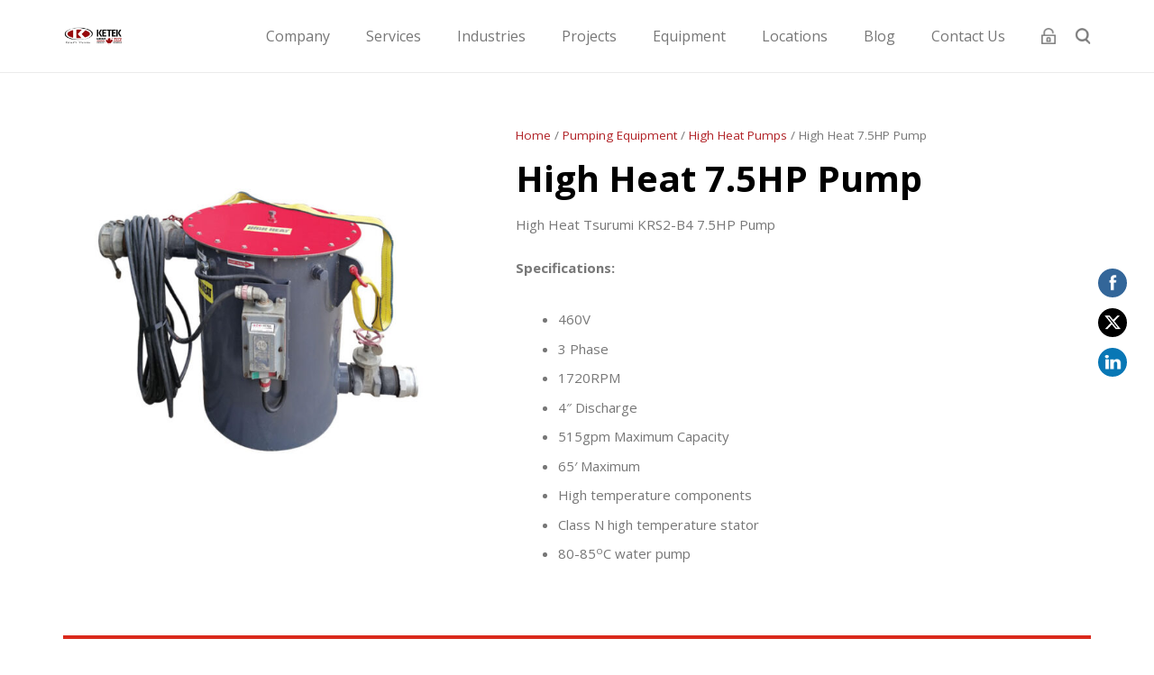

--- FILE ---
content_type: text/html; charset=UTF-8
request_url: https://ketek.ca/product/high-heat-7-5hp-pump/
body_size: 29990
content:
<!DOCTYPE HTML>
<html lang="en-US">
<head>
	<meta charset="UTF-8">
	<meta name='robots' content='index, follow, max-image-preview:large, max-snippet:-1, max-video-preview:-1' />

	<!-- This site is optimized with the Yoast SEO plugin v26.5 - https://yoast.com/wordpress/plugins/seo/ -->
	<title>High Heat 7.5HP Pump - Ketek Group - Rental Equipment</title>
	<meta name="description" content="High Heat Tsurumi KRS2-B4 7.5HP Pump. High temperature components. Class N high temperature stator. 80-85 C water pump." />
	<link rel="canonical" href="https://ketek.ca/product/high-heat-7-5hp-pump/" />
	<meta property="og:locale" content="en_US" />
	<meta property="og:type" content="article" />
	<meta property="og:title" content="High Heat 7.5HP Pump - Ketek Group - Rental Equipment" />
	<meta property="og:description" content="High Heat Tsurumi KRS2-B4 7.5HP Pump. High temperature components. Class N high temperature stator. 80-85 C water pump." />
	<meta property="og:url" content="https://ketek.ca/product/high-heat-7-5hp-pump/" />
	<meta property="og:site_name" content="Ketek Group" />
	<meta property="article:modified_time" content="2022-01-12T20:03:13+00:00" />
	<meta property="og:image" content="https://ketek.ca/wp-content/uploads/2022/01/HighHeat-Submersible-PumpTsurumi-KRS2-B4-7.5HP.jpg" />
	<meta property="og:image:width" content="700" />
	<meta property="og:image:height" content="700" />
	<meta property="og:image:type" content="image/jpeg" />
	<meta name="twitter:card" content="summary_large_image" />
	<meta name="twitter:title" content="High Heat 7.5HP Pump - Ketek Group - Rental Equipment" />
	<meta name="twitter:description" content="High Heat Tsurumi KRS2-B4 7.5HP Pump. High temperature components. Class N high temperature stator. 80-85 C water pump." />
	<meta name="twitter:image" content="https://ketek.ca/wp-content/uploads/2022/01/HighHeat-Submersible-PumpTsurumi-KRS2-B4-7.5HP.jpg" />
	<script type="application/ld+json" class="yoast-schema-graph">{"@context":"https://schema.org","@graph":[{"@type":"WebPage","@id":"https://ketek.ca/product/high-heat-7-5hp-pump/","url":"https://ketek.ca/product/high-heat-7-5hp-pump/","name":"High Heat 7.5HP Pump - Ketek Group - Rental Equipment","isPartOf":{"@id":"https://ketek.ca/#website"},"primaryImageOfPage":{"@id":"https://ketek.ca/product/high-heat-7-5hp-pump/#primaryimage"},"image":{"@id":"https://ketek.ca/product/high-heat-7-5hp-pump/#primaryimage"},"thumbnailUrl":"https://ketek.ca/wp-content/uploads/2022/01/HighHeat-Submersible-PumpTsurumi-KRS2-B4-7.5HP.jpg","datePublished":"2022-01-12T19:59:39+00:00","dateModified":"2022-01-12T20:03:13+00:00","description":"High Heat Tsurumi KRS2-B4 7.5HP Pump. High temperature components. Class N high temperature stator. 80-85 C water pump.","breadcrumb":{"@id":"https://ketek.ca/product/high-heat-7-5hp-pump/#breadcrumb"},"inLanguage":"en-US","potentialAction":[{"@type":"ReadAction","target":["https://ketek.ca/product/high-heat-7-5hp-pump/"]}]},{"@type":"ImageObject","inLanguage":"en-US","@id":"https://ketek.ca/product/high-heat-7-5hp-pump/#primaryimage","url":"https://ketek.ca/wp-content/uploads/2022/01/HighHeat-Submersible-PumpTsurumi-KRS2-B4-7.5HP.jpg","contentUrl":"https://ketek.ca/wp-content/uploads/2022/01/HighHeat-Submersible-PumpTsurumi-KRS2-B4-7.5HP.jpg","width":700,"height":700,"caption":"HighHeat-Submersible-PumpTsurumi-KRS2-B4-7.5HP"},{"@type":"BreadcrumbList","@id":"https://ketek.ca/product/high-heat-7-5hp-pump/#breadcrumb","itemListElement":[{"@type":"ListItem","position":1,"name":"Home","item":"https://ketek.ca/"},{"@type":"ListItem","position":2,"name":"Shop","item":"https://ketek.ca/shop/"},{"@type":"ListItem","position":3,"name":"High Heat 7.5HP Pump"}]},{"@type":"WebSite","@id":"https://ketek.ca/#website","url":"https://ketek.ca/","name":"Ketek Group","description":"Ketek Group","potentialAction":[{"@type":"SearchAction","target":{"@type":"EntryPoint","urlTemplate":"https://ketek.ca/?s={search_term_string}"},"query-input":{"@type":"PropertyValueSpecification","valueRequired":true,"valueName":"search_term_string"}}],"inLanguage":"en-US"}]}</script>
	<!-- / Yoast SEO plugin. -->


<link rel='dns-prefetch' href='//js.stripe.com' />
<link rel='dns-prefetch' href='//fonts.googleapis.com' />
<link rel="alternate" type="application/rss+xml" title="Ketek Group &raquo; Feed" href="https://ketek.ca/feed/" />
<link rel="alternate" type="application/rss+xml" title="Ketek Group &raquo; Comments Feed" href="https://ketek.ca/comments/feed/" />
<link rel="alternate" title="oEmbed (JSON)" type="application/json+oembed" href="https://ketek.ca/wp-json/oembed/1.0/embed?url=https%3A%2F%2Fketek.ca%2Fproduct%2Fhigh-heat-7-5hp-pump%2F" />
<link rel="alternate" title="oEmbed (XML)" type="text/xml+oembed" href="https://ketek.ca/wp-json/oembed/1.0/embed?url=https%3A%2F%2Fketek.ca%2Fproduct%2Fhigh-heat-7-5hp-pump%2F&#038;format=xml" />
<link rel="canonical" href="https://ketek.ca/product/high-heat-7-5hp-pump/" />
<meta name="viewport" content="width=device-width, initial-scale=1">
<meta name="theme-color" content="#f5f5f5">
<meta name="description" content="High Heat Tsurumi KRS2-B4 7.5HP Pump

Specifications:



 	460V
 	3 Phase
 	1720RPM
 	4&quot; Discharge
 	515gpm Maximum Capacity
 	65&#039; Maximum
 	High temperature components
 	Class N high temperature stator
 	80-85oC water pump">
<meta property="og:description" content="High Heat Tsurumi KRS2-B4 7.5HP Pump

Specifications:



 	460V
 	3 Phase
 	1720RPM
 	4&quot; Discharge
 	515gpm Maximum Capacity
 	65&#039; Maximum
 	High temperature components
 	Class N high temperature stator
 	80-85oC water pump">
<meta property="og:title" content="High Heat 7.5HP Pump - Ketek Group - Rental Equipment">
<meta property="og:url" content="https://ketek.ca/product/high-heat-7-5hp-pump">
<meta property="og:locale" content="en_US">
<meta property="og:site_name" content="Ketek Group">
<meta property="og:type" content="product">
<meta property="og:image" content="https://ketek.ca/wp-content/uploads/2022/01/HighHeat-Submersible-PumpTsurumi-KRS2-B4-7.5HP.jpg" itemprop="image">
<style id='wp-img-auto-sizes-contain-inline-css'>
img:is([sizes=auto i],[sizes^="auto," i]){contain-intrinsic-size:3000px 1500px}
/*# sourceURL=wp-img-auto-sizes-contain-inline-css */
</style>
<link rel='stylesheet' id='bootstrap-booknetic-css' href='https://ketek.ca/wp-content/plugins/booknetic/app/Frontend/assets/css/bootstrap-booknetic.css?v=4.8.13&#038;ver=6.9' media='all' />
<link rel='stylesheet' id='booknetic-css' href='https://ketek.ca/wp-content/plugins/booknetic/app/Frontend/assets/css/booknetic.css?v=4.8.13&#038;ver=6.9' media='all' />
<link rel='stylesheet' id='intlTelInput-css' href='https://ketek.ca/wp-content/plugins/booknetic/app/Frontend/assets/css/intlTelInput.min.css?v=4.8.13&#038;ver=24.8.2' media='all' />
<link rel='stylesheet' id='select2-bootstrap-css' href='https://ketek.ca/wp-content/plugins/booknetic/app/Backend/Base/assets/css/select2-bootstrap.css?v=4.8.13&#038;ver=6.9' media='all' />
<link rel='stylesheet' id='booknetic.datapicker-css' href='https://ketek.ca/wp-content/plugins/booknetic/app/Frontend/assets/css/datepicker.min.css?v=4.8.13&#038;ver=6.9' media='all' />
<link rel='stylesheet' id='booknetic-popup-css' href='https://ketek.ca/wp-content/plugins/booknetic/app/Frontend/assets/css/booknetic-popup.css?v=4.8.13&#038;ver=6.9' media='all' />
<link rel='stylesheet' id='booknetic-coupons-init-css' href='https://ketek.ca/wp-content/plugins/booknetic-coupons/assets/frontend/css/coupon.css?v=1.6.0&#038;ver=6.9' media='all' />
<link rel='stylesheet' id='booknetic-customforms-init-css' href='https://ketek.ca/wp-content/plugins/booknetic-customforms/assets/frontend/css/custom_forms.css?v=2.7.0&#038;ver=6.9' media='all' />
<link rel='stylesheet' id='booknetic-tax-init-css' href='https://ketek.ca/wp-content/plugins/booknetic-tax/assets/frontend/css/tax.css?v=1.7.0&#038;ver=6.9' media='all' />
<style id='wp-emoji-styles-inline-css'>

	img.wp-smiley, img.emoji {
		display: inline !important;
		border: none !important;
		box-shadow: none !important;
		height: 1em !important;
		width: 1em !important;
		margin: 0 0.07em !important;
		vertical-align: -0.1em !important;
		background: none !important;
		padding: 0 !important;
	}
/*# sourceURL=wp-emoji-styles-inline-css */
</style>
<style id='wp-block-library-inline-css'>
:root{--wp-block-synced-color:#7a00df;--wp-block-synced-color--rgb:122,0,223;--wp-bound-block-color:var(--wp-block-synced-color);--wp-editor-canvas-background:#ddd;--wp-admin-theme-color:#007cba;--wp-admin-theme-color--rgb:0,124,186;--wp-admin-theme-color-darker-10:#006ba1;--wp-admin-theme-color-darker-10--rgb:0,107,160.5;--wp-admin-theme-color-darker-20:#005a87;--wp-admin-theme-color-darker-20--rgb:0,90,135;--wp-admin-border-width-focus:2px}@media (min-resolution:192dpi){:root{--wp-admin-border-width-focus:1.5px}}.wp-element-button{cursor:pointer}:root .has-very-light-gray-background-color{background-color:#eee}:root .has-very-dark-gray-background-color{background-color:#313131}:root .has-very-light-gray-color{color:#eee}:root .has-very-dark-gray-color{color:#313131}:root .has-vivid-green-cyan-to-vivid-cyan-blue-gradient-background{background:linear-gradient(135deg,#00d084,#0693e3)}:root .has-purple-crush-gradient-background{background:linear-gradient(135deg,#34e2e4,#4721fb 50%,#ab1dfe)}:root .has-hazy-dawn-gradient-background{background:linear-gradient(135deg,#faaca8,#dad0ec)}:root .has-subdued-olive-gradient-background{background:linear-gradient(135deg,#fafae1,#67a671)}:root .has-atomic-cream-gradient-background{background:linear-gradient(135deg,#fdd79a,#004a59)}:root .has-nightshade-gradient-background{background:linear-gradient(135deg,#330968,#31cdcf)}:root .has-midnight-gradient-background{background:linear-gradient(135deg,#020381,#2874fc)}:root{--wp--preset--font-size--normal:16px;--wp--preset--font-size--huge:42px}.has-regular-font-size{font-size:1em}.has-larger-font-size{font-size:2.625em}.has-normal-font-size{font-size:var(--wp--preset--font-size--normal)}.has-huge-font-size{font-size:var(--wp--preset--font-size--huge)}.has-text-align-center{text-align:center}.has-text-align-left{text-align:left}.has-text-align-right{text-align:right}.has-fit-text{white-space:nowrap!important}#end-resizable-editor-section{display:none}.aligncenter{clear:both}.items-justified-left{justify-content:flex-start}.items-justified-center{justify-content:center}.items-justified-right{justify-content:flex-end}.items-justified-space-between{justify-content:space-between}.screen-reader-text{border:0;clip-path:inset(50%);height:1px;margin:-1px;overflow:hidden;padding:0;position:absolute;width:1px;word-wrap:normal!important}.screen-reader-text:focus{background-color:#ddd;clip-path:none;color:#444;display:block;font-size:1em;height:auto;left:5px;line-height:normal;padding:15px 23px 14px;text-decoration:none;top:5px;width:auto;z-index:100000}html :where(.has-border-color){border-style:solid}html :where([style*=border-top-color]){border-top-style:solid}html :where([style*=border-right-color]){border-right-style:solid}html :where([style*=border-bottom-color]){border-bottom-style:solid}html :where([style*=border-left-color]){border-left-style:solid}html :where([style*=border-width]){border-style:solid}html :where([style*=border-top-width]){border-top-style:solid}html :where([style*=border-right-width]){border-right-style:solid}html :where([style*=border-bottom-width]){border-bottom-style:solid}html :where([style*=border-left-width]){border-left-style:solid}html :where(img[class*=wp-image-]){height:auto;max-width:100%}:where(figure){margin:0 0 1em}html :where(.is-position-sticky){--wp-admin--admin-bar--position-offset:var(--wp-admin--admin-bar--height,0px)}@media screen and (max-width:600px){html :where(.is-position-sticky){--wp-admin--admin-bar--position-offset:0px}}

/*# sourceURL=wp-block-library-inline-css */
</style><link rel='stylesheet' id='wc-blocks-style-css' href='https://ketek.ca/wp-content/plugins/woocommerce/assets/client/blocks/wc-blocks.css?ver=wc-10.3.7' media='all' />
<style id='global-styles-inline-css'>
:root{--wp--preset--aspect-ratio--square: 1;--wp--preset--aspect-ratio--4-3: 4/3;--wp--preset--aspect-ratio--3-4: 3/4;--wp--preset--aspect-ratio--3-2: 3/2;--wp--preset--aspect-ratio--2-3: 2/3;--wp--preset--aspect-ratio--16-9: 16/9;--wp--preset--aspect-ratio--9-16: 9/16;--wp--preset--color--black: #000000;--wp--preset--color--cyan-bluish-gray: #abb8c3;--wp--preset--color--white: #ffffff;--wp--preset--color--pale-pink: #f78da7;--wp--preset--color--vivid-red: #cf2e2e;--wp--preset--color--luminous-vivid-orange: #ff6900;--wp--preset--color--luminous-vivid-amber: #fcb900;--wp--preset--color--light-green-cyan: #7bdcb5;--wp--preset--color--vivid-green-cyan: #00d084;--wp--preset--color--pale-cyan-blue: #8ed1fc;--wp--preset--color--vivid-cyan-blue: #0693e3;--wp--preset--color--vivid-purple: #9b51e0;--wp--preset--gradient--vivid-cyan-blue-to-vivid-purple: linear-gradient(135deg,rgb(6,147,227) 0%,rgb(155,81,224) 100%);--wp--preset--gradient--light-green-cyan-to-vivid-green-cyan: linear-gradient(135deg,rgb(122,220,180) 0%,rgb(0,208,130) 100%);--wp--preset--gradient--luminous-vivid-amber-to-luminous-vivid-orange: linear-gradient(135deg,rgb(252,185,0) 0%,rgb(255,105,0) 100%);--wp--preset--gradient--luminous-vivid-orange-to-vivid-red: linear-gradient(135deg,rgb(255,105,0) 0%,rgb(207,46,46) 100%);--wp--preset--gradient--very-light-gray-to-cyan-bluish-gray: linear-gradient(135deg,rgb(238,238,238) 0%,rgb(169,184,195) 100%);--wp--preset--gradient--cool-to-warm-spectrum: linear-gradient(135deg,rgb(74,234,220) 0%,rgb(151,120,209) 20%,rgb(207,42,186) 40%,rgb(238,44,130) 60%,rgb(251,105,98) 80%,rgb(254,248,76) 100%);--wp--preset--gradient--blush-light-purple: linear-gradient(135deg,rgb(255,206,236) 0%,rgb(152,150,240) 100%);--wp--preset--gradient--blush-bordeaux: linear-gradient(135deg,rgb(254,205,165) 0%,rgb(254,45,45) 50%,rgb(107,0,62) 100%);--wp--preset--gradient--luminous-dusk: linear-gradient(135deg,rgb(255,203,112) 0%,rgb(199,81,192) 50%,rgb(65,88,208) 100%);--wp--preset--gradient--pale-ocean: linear-gradient(135deg,rgb(255,245,203) 0%,rgb(182,227,212) 50%,rgb(51,167,181) 100%);--wp--preset--gradient--electric-grass: linear-gradient(135deg,rgb(202,248,128) 0%,rgb(113,206,126) 100%);--wp--preset--gradient--midnight: linear-gradient(135deg,rgb(2,3,129) 0%,rgb(40,116,252) 100%);--wp--preset--font-size--small: 13px;--wp--preset--font-size--medium: 20px;--wp--preset--font-size--large: 36px;--wp--preset--font-size--x-large: 42px;--wp--preset--spacing--20: 0.44rem;--wp--preset--spacing--30: 0.67rem;--wp--preset--spacing--40: 1rem;--wp--preset--spacing--50: 1.5rem;--wp--preset--spacing--60: 2.25rem;--wp--preset--spacing--70: 3.38rem;--wp--preset--spacing--80: 5.06rem;--wp--preset--shadow--natural: 6px 6px 9px rgba(0, 0, 0, 0.2);--wp--preset--shadow--deep: 12px 12px 50px rgba(0, 0, 0, 0.4);--wp--preset--shadow--sharp: 6px 6px 0px rgba(0, 0, 0, 0.2);--wp--preset--shadow--outlined: 6px 6px 0px -3px rgb(255, 255, 255), 6px 6px rgb(0, 0, 0);--wp--preset--shadow--crisp: 6px 6px 0px rgb(0, 0, 0);}:where(.is-layout-flex){gap: 0.5em;}:where(.is-layout-grid){gap: 0.5em;}body .is-layout-flex{display: flex;}.is-layout-flex{flex-wrap: wrap;align-items: center;}.is-layout-flex > :is(*, div){margin: 0;}body .is-layout-grid{display: grid;}.is-layout-grid > :is(*, div){margin: 0;}:where(.wp-block-columns.is-layout-flex){gap: 2em;}:where(.wp-block-columns.is-layout-grid){gap: 2em;}:where(.wp-block-post-template.is-layout-flex){gap: 1.25em;}:where(.wp-block-post-template.is-layout-grid){gap: 1.25em;}.has-black-color{color: var(--wp--preset--color--black) !important;}.has-cyan-bluish-gray-color{color: var(--wp--preset--color--cyan-bluish-gray) !important;}.has-white-color{color: var(--wp--preset--color--white) !important;}.has-pale-pink-color{color: var(--wp--preset--color--pale-pink) !important;}.has-vivid-red-color{color: var(--wp--preset--color--vivid-red) !important;}.has-luminous-vivid-orange-color{color: var(--wp--preset--color--luminous-vivid-orange) !important;}.has-luminous-vivid-amber-color{color: var(--wp--preset--color--luminous-vivid-amber) !important;}.has-light-green-cyan-color{color: var(--wp--preset--color--light-green-cyan) !important;}.has-vivid-green-cyan-color{color: var(--wp--preset--color--vivid-green-cyan) !important;}.has-pale-cyan-blue-color{color: var(--wp--preset--color--pale-cyan-blue) !important;}.has-vivid-cyan-blue-color{color: var(--wp--preset--color--vivid-cyan-blue) !important;}.has-vivid-purple-color{color: var(--wp--preset--color--vivid-purple) !important;}.has-black-background-color{background-color: var(--wp--preset--color--black) !important;}.has-cyan-bluish-gray-background-color{background-color: var(--wp--preset--color--cyan-bluish-gray) !important;}.has-white-background-color{background-color: var(--wp--preset--color--white) !important;}.has-pale-pink-background-color{background-color: var(--wp--preset--color--pale-pink) !important;}.has-vivid-red-background-color{background-color: var(--wp--preset--color--vivid-red) !important;}.has-luminous-vivid-orange-background-color{background-color: var(--wp--preset--color--luminous-vivid-orange) !important;}.has-luminous-vivid-amber-background-color{background-color: var(--wp--preset--color--luminous-vivid-amber) !important;}.has-light-green-cyan-background-color{background-color: var(--wp--preset--color--light-green-cyan) !important;}.has-vivid-green-cyan-background-color{background-color: var(--wp--preset--color--vivid-green-cyan) !important;}.has-pale-cyan-blue-background-color{background-color: var(--wp--preset--color--pale-cyan-blue) !important;}.has-vivid-cyan-blue-background-color{background-color: var(--wp--preset--color--vivid-cyan-blue) !important;}.has-vivid-purple-background-color{background-color: var(--wp--preset--color--vivid-purple) !important;}.has-black-border-color{border-color: var(--wp--preset--color--black) !important;}.has-cyan-bluish-gray-border-color{border-color: var(--wp--preset--color--cyan-bluish-gray) !important;}.has-white-border-color{border-color: var(--wp--preset--color--white) !important;}.has-pale-pink-border-color{border-color: var(--wp--preset--color--pale-pink) !important;}.has-vivid-red-border-color{border-color: var(--wp--preset--color--vivid-red) !important;}.has-luminous-vivid-orange-border-color{border-color: var(--wp--preset--color--luminous-vivid-orange) !important;}.has-luminous-vivid-amber-border-color{border-color: var(--wp--preset--color--luminous-vivid-amber) !important;}.has-light-green-cyan-border-color{border-color: var(--wp--preset--color--light-green-cyan) !important;}.has-vivid-green-cyan-border-color{border-color: var(--wp--preset--color--vivid-green-cyan) !important;}.has-pale-cyan-blue-border-color{border-color: var(--wp--preset--color--pale-cyan-blue) !important;}.has-vivid-cyan-blue-border-color{border-color: var(--wp--preset--color--vivid-cyan-blue) !important;}.has-vivid-purple-border-color{border-color: var(--wp--preset--color--vivid-purple) !important;}.has-vivid-cyan-blue-to-vivid-purple-gradient-background{background: var(--wp--preset--gradient--vivid-cyan-blue-to-vivid-purple) !important;}.has-light-green-cyan-to-vivid-green-cyan-gradient-background{background: var(--wp--preset--gradient--light-green-cyan-to-vivid-green-cyan) !important;}.has-luminous-vivid-amber-to-luminous-vivid-orange-gradient-background{background: var(--wp--preset--gradient--luminous-vivid-amber-to-luminous-vivid-orange) !important;}.has-luminous-vivid-orange-to-vivid-red-gradient-background{background: var(--wp--preset--gradient--luminous-vivid-orange-to-vivid-red) !important;}.has-very-light-gray-to-cyan-bluish-gray-gradient-background{background: var(--wp--preset--gradient--very-light-gray-to-cyan-bluish-gray) !important;}.has-cool-to-warm-spectrum-gradient-background{background: var(--wp--preset--gradient--cool-to-warm-spectrum) !important;}.has-blush-light-purple-gradient-background{background: var(--wp--preset--gradient--blush-light-purple) !important;}.has-blush-bordeaux-gradient-background{background: var(--wp--preset--gradient--blush-bordeaux) !important;}.has-luminous-dusk-gradient-background{background: var(--wp--preset--gradient--luminous-dusk) !important;}.has-pale-ocean-gradient-background{background: var(--wp--preset--gradient--pale-ocean) !important;}.has-electric-grass-gradient-background{background: var(--wp--preset--gradient--electric-grass) !important;}.has-midnight-gradient-background{background: var(--wp--preset--gradient--midnight) !important;}.has-small-font-size{font-size: var(--wp--preset--font-size--small) !important;}.has-medium-font-size{font-size: var(--wp--preset--font-size--medium) !important;}.has-large-font-size{font-size: var(--wp--preset--font-size--large) !important;}.has-x-large-font-size{font-size: var(--wp--preset--font-size--x-large) !important;}
/*# sourceURL=global-styles-inline-css */
</style>

<style id='classic-theme-styles-inline-css'>
/*! This file is auto-generated */
.wp-block-button__link{color:#fff;background-color:#32373c;border-radius:9999px;box-shadow:none;text-decoration:none;padding:calc(.667em + 2px) calc(1.333em + 2px);font-size:1.125em}.wp-block-file__button{background:#32373c;color:#fff;text-decoration:none}
/*# sourceURL=/wp-includes/css/classic-themes.min.css */
</style>
<link rel='stylesheet' id='nouislider-css-css' href='https://ketek.ca/wp-content/plugins/before-after-image-slider-lite/libs/nouislider-14.6.2/nouislider.css?ver=14.6.2' media='all' />
<link rel='stylesheet' id='wpbaimages-css-css' href='https://ketek.ca/wp-content/plugins/before-after-image-slider-lite/ImageComparisonSlider.css?ver=2.2.0' media='all' />
<link rel='stylesheet' id='contact-form-7-css' href='https://ketek.ca/wp-content/plugins/contact-form-7/includes/css/styles.css?ver=6.1.4' media='all' />
<link rel='stylesheet' id='twenty20-css' href='https://ketek.ca/wp-content/plugins/twenty20/assets/css/twenty20.css?ver=2.0.4' media='all' />
<link rel='stylesheet' id='SFSImainCss-css' href='https://ketek.ca/wp-content/plugins/ultimate-social-media-icons/css/sfsi-style.css?ver=2.9.6' media='all' />
<link rel='stylesheet' id='disable_sfsi-css' href='https://ketek.ca/wp-content/plugins/ultimate-social-media-icons/css/disable_sfsi.css?ver=6.9' media='all' />
<link rel='stylesheet' id='photoswipe-css' href='https://ketek.ca/wp-content/plugins/woocommerce/assets/css/photoswipe/photoswipe.min.css?ver=10.3.7' media='all' />
<link rel='stylesheet' id='photoswipe-default-skin-css' href='https://ketek.ca/wp-content/plugins/woocommerce/assets/css/photoswipe/default-skin/default-skin.min.css?ver=10.3.7' media='all' />
<style id='woocommerce-inline-inline-css'>
.woocommerce form .form-row .required { visibility: visible; }
/*# sourceURL=woocommerce-inline-inline-css */
</style>
<link rel='stylesheet' id='dashicons-css' href='https://ketek.ca/wp-includes/css/dashicons.min.css?ver=6.9' media='all' />
<link rel='stylesheet' id='brands-styles-css' href='https://ketek.ca/wp-content/plugins/woocommerce/assets/css/brands.css?ver=10.3.7' media='all' />
<link rel='stylesheet' id='us-fonts-css' href='https://fonts.googleapis.com/css?family=Open+Sans%3A400%2C700&#038;display=swap&#038;ver=6.9' media='all' />
<link rel='stylesheet' id='dflip-style-css' href='https://ketek.ca/wp-content/plugins/3d-flipbook-dflip-lite/assets/css/dflip.min.css?ver=2.4.20' media='all' />
<link rel='stylesheet' id='wc_stripe_express_checkout_style-css' href='https://ketek.ca/wp-content/plugins/woocommerce-gateway-stripe/build/express-checkout.css?ver=2bec0c7b5a831a62b06b' media='all' />
<link rel='stylesheet' id='us-theme-css' href='https://ketek.ca/wp-content/uploads/us-assets/ketek.ca.css?ver=a4b33467' media='all' />
<link rel='stylesheet' id='theme-style-css' href='https://ketek.ca/wp-content/themes/Impreza-child/style.css?ver=8.41' media='all' />
<link rel='stylesheet' id='bsf-Defaults-css' href='https://ketek.ca/wp-content/uploads/smile_fonts/Defaults/Defaults.css?ver=3.21.2' media='all' />
<script src="https://ketek.ca/wp-includes/js/jquery/jquery.min.js?ver=3.7.1" id="jquery-core-js"></script>
<script id="booknetic-js-before">
window.BookneticData = {"ajax_url":"https:\/\/ketek.ca\/wp-admin\/admin-ajax.php","assets_url":"https:\/\/ketek.ca\/wp-content\/plugins\/booknetic\/app\/Frontend\/assets\/","date_format":"Y-m-d","week_starts_on":"sunday","client_time_zone":"off","skip_extras_step_if_need":"on","localization":{"Services":"Services","Service":"Service","Fill information":"Fill information","Information":"Information","Confirmation":"Confirmation","January":"January","February":"February","March":"March","April":"April","May":"May","June":"June","July":"July","August":"August","September":"September","October":"October","November":"November","December":"December","Mon":"Mon","Tue":"Tue","Wed":"Wed","Thu":"Thu","Fri":"Fri","Sat":"Sat","Sun":"Sun","select":"Select...","searching":"Searching...","select_location":"Please select location.","select_staff":"Please select staff.","select_service":"Please select service","select_week_days":"Please select week day(s)","date_time_is_wrong":"Please select week day(s) and time(s) correctly","select_start_date":"Please select start date","select_end_date":"Please select end date","select_date":"Please select date.","select_time":"Please select time.","select_available_time":"Please select an available time","select_available_date":"Please select an available date","fill_all_required":"Please fill in all required fields correctly!","email_is_not_valid":"Please enter a valid email address!","phone_is_not_valid":"Please enter a valid phone number!","Select date":"Select date","NEXT STEP":"NEXT STEP","CONFIRM BOOKING":"CONFIRM BOOKING","Activation link has been sent!":"Activation link has been sent!","giftcard":"Giftcard","giftcard_add_btn":"ADD","coupon":"Coupon","coupon_ok_btn":"OK","coupon_cancel_btn":"Cancel","min_length":"Minimum length of &quot;%s&quot; field is %d!","max_length":"Maximum length of &quot;%s&quot; field is %d!","automatically_redirecting_to_order_page":"Please wait, You are automatically redirecting to order page..."},"tenant_id":null,"settings":{"redirect_users_on_confirm":false,"redirect_users_on_confirm_url":""}};
//# sourceURL=booknetic-js-before
</script>
<script src="https://ketek.ca/wp-content/plugins/booknetic/app/Frontend/assets/js/booknetic.js?v=4.8.13&amp;ver=6.9" id="booknetic-js"></script>
<script src="https://ketek.ca/wp-content/plugins/booknetic/app/Backend/Base/assets/js/select2.min.js?v=4.8.13&amp;ver=6.9" id="select2-bkntc-js"></script>
<script src="https://ketek.ca/wp-content/plugins/booknetic/app/Frontend/assets/js/datepicker.min.js?v=4.8.13&amp;ver=6.9" id="booknetic.datapicker-js"></script>
<script src="https://ketek.ca/wp-content/plugins/booknetic/app/Frontend/assets/js/intlTelInput.min.js?v=4.8.13&amp;ver=24.8.2" id="intlTelInput-js"></script>
<script src="https://ketek.ca/wp-content/plugins/booknetic/app/Frontend/assets/js/jquery.nicescroll.min.js?v=4.8.13&amp;ver=6.9" id="jquery.nicescroll-js"></script>
<script src="https://ketek.ca/wp-content/plugins/booknetic/app/Frontend/assets/js/recurring_appointments.init.js?v=4.8.13&amp;ver=6.9" id="booknetic-recurring-appointments-js"></script>
<script src="https://ketek.ca/wp-content/plugins/booknetic/app/Frontend/assets/js/steps/step_confirm_details.js?v=4.8.13&amp;ver=6.9" id="booknetic-step-step_confirm_details-js"></script>
<script src="https://ketek.ca/wp-content/plugins/booknetic/app/Frontend/assets/js/steps/step_date_time.js?v=4.8.13&amp;ver=6.9" id="booknetic-step-step_date_time-js"></script>
<script src="https://ketek.ca/wp-content/plugins/booknetic/app/Frontend/assets/js/steps/step_information.js?v=4.8.13&amp;ver=6.9" id="booknetic-step-step_information-js"></script>
<script src="https://ketek.ca/wp-content/plugins/booknetic/app/Frontend/assets/js/steps/step_locations.js?v=4.8.13&amp;ver=6.9" id="booknetic-step-step_locations-js"></script>
<script src="https://ketek.ca/wp-content/plugins/booknetic/app/Frontend/assets/js/steps/step_recurring_info.js?v=4.8.13&amp;ver=6.9" id="booknetic-step-step_recurring_info-js"></script>
<script src="https://ketek.ca/wp-content/plugins/booknetic/app/Frontend/assets/js/steps/step_service_extras.js?v=4.8.13&amp;ver=6.9" id="booknetic-step-step_service_extras-js"></script>
<script src="https://ketek.ca/wp-content/plugins/booknetic/app/Frontend/assets/js/steps/step_services.js?v=4.8.13&amp;ver=6.9" id="booknetic-step-step_services-js"></script>
<script src="https://ketek.ca/wp-content/plugins/booknetic/app/Frontend/assets/js/steps/step_staff.js?v=4.8.13&amp;ver=6.9" id="booknetic-step-step_staff-js"></script>
<script src="https://ketek.ca/wp-content/plugins/booknetic/app/Frontend/assets/js/steps/step_cart.js?v=4.8.13&amp;ver=6.9" id="booknetic-step-step_cart-js"></script>
<script src="https://ketek.ca/wp-content/plugins/booknetic/app/Frontend/assets/js/booknetic-popup.js?v=4.8.13&amp;ver=6.9" id="booknetic-popup-js"></script>
<script src="https://ketek.ca/wp-content/plugins/booknetic-coupons/assets/frontend/js/init.js?v=1.6.0&amp;ver=6.9" id="booknetic-coupons-init-js"></script>
<script src="https://ketek.ca/wp-content/plugins/booknetic-customforms/assets/general/js/init_conditions.js?v=2.7.0&amp;ver=6.9" id="booknetic-customforms-init-conditions-js"></script>
<script src="https://ketek.ca/wp-content/plugins/booknetic-customforms/assets/general/js/validate_input.js?v=2.7.0&amp;ver=6.9" id="booknetic-customforms-validation-js"></script>
<script src="https://ketek.ca/wp-content/plugins/booknetic-customforms/assets/frontend/js/init.js?v=2.7.0&amp;ver=6.9" id="booknetic-customforms-init-js"></script>
<script src="https://ketek.ca/wp-content/plugins/booknetic-giftcards/assets/frontend/js/init.js?v=1.6.0&amp;ver=6.9" id="booknetic-giftcards-init-js"></script>
<script src="https://ketek.ca/wp-content/plugins/booknetic-payment-stripe/assets/frontend/js/init.js?v=1.7.0&amp;ver=6.9" id="booknetic-stripe-init-js"></script>
<script id="booknetic-woocommerce-init-js-before">
window.isWoocommerceEnabled = 0;
window.isLocalPaymentEnabled = false;
window.skipConfirmationStep = 1;
//# sourceURL=booknetic-woocommerce-init-js-before
</script>
<script src="https://ketek.ca/wp-content/plugins/booknetic-payment-wc/assets/frontend/js/woocommerce.js?v=3.5.0&amp;ver=6.9" id="booknetic-woocommerce-init-js"></script>
<script src="https://ketek.ca/wp-content/plugins/booknetic-tax/assets/frontend/js/init.js?v=1.7.0&amp;ver=6.9" id="booknetic-tax-init-js"></script>
<script src="https://ketek.ca/wp-content/plugins/before-after-image-slider-lite/libs/nouislider-14.6.2/nouislider.js?ver=14.6.2" id="nouislider-js-js"></script>
<script src="https://ketek.ca/wp-content/plugins/before-after-image-slider-lite/ImageComparisonSlider.js?ver=2.2.0" id="wpbaimages-js-js"></script>
<script src="//ketek.ca/wp-content/plugins/revslider/sr6/assets/js/rbtools.min.js?ver=6.7.38" async id="tp-tools-js"></script>
<script src="//ketek.ca/wp-content/plugins/revslider/sr6/assets/js/rs6.min.js?ver=6.7.38" async id="revmin-js"></script>
<script src="https://ketek.ca/wp-content/plugins/woocommerce/assets/js/jquery-blockui/jquery.blockUI.min.js?ver=2.7.0-wc.10.3.7" id="wc-jquery-blockui-js" defer data-wp-strategy="defer"></script>
<script id="wc-add-to-cart-js-extra">
var wc_add_to_cart_params = {"ajax_url":"/wp-admin/admin-ajax.php","wc_ajax_url":"/?wc-ajax=%%endpoint%%","i18n_view_cart":"View cart","cart_url":"https://ketek.ca/cart/","is_cart":"","cart_redirect_after_add":"no"};
//# sourceURL=wc-add-to-cart-js-extra
</script>
<script src="https://ketek.ca/wp-content/plugins/woocommerce/assets/js/frontend/add-to-cart.min.js?ver=10.3.7" id="wc-add-to-cart-js" defer data-wp-strategy="defer"></script>
<script src="https://ketek.ca/wp-content/plugins/woocommerce/assets/js/zoom/jquery.zoom.min.js?ver=1.7.21-wc.10.3.7" id="wc-zoom-js" defer data-wp-strategy="defer"></script>
<script src="https://ketek.ca/wp-content/plugins/woocommerce/assets/js/flexslider/jquery.flexslider.min.js?ver=2.7.2-wc.10.3.7" id="wc-flexslider-js" defer data-wp-strategy="defer"></script>
<script src="https://ketek.ca/wp-content/plugins/woocommerce/assets/js/photoswipe/photoswipe.min.js?ver=4.1.1-wc.10.3.7" id="wc-photoswipe-js" defer data-wp-strategy="defer"></script>
<script src="https://ketek.ca/wp-content/plugins/woocommerce/assets/js/photoswipe/photoswipe-ui-default.min.js?ver=4.1.1-wc.10.3.7" id="wc-photoswipe-ui-default-js" defer data-wp-strategy="defer"></script>
<script id="wc-single-product-js-extra">
var wc_single_product_params = {"i18n_required_rating_text":"Please select a rating","i18n_rating_options":["1 of 5 stars","2 of 5 stars","3 of 5 stars","4 of 5 stars","5 of 5 stars"],"i18n_product_gallery_trigger_text":"View full-screen image gallery","review_rating_required":"yes","flexslider":{"rtl":false,"animation":"slide","smoothHeight":true,"directionNav":false,"controlNav":"thumbnails","slideshow":false,"animationSpeed":500,"animationLoop":false,"allowOneSlide":false},"zoom_enabled":"1","zoom_options":[],"photoswipe_enabled":"1","photoswipe_options":{"shareEl":false,"closeOnScroll":false,"history":false,"hideAnimationDuration":0,"showAnimationDuration":0},"flexslider_enabled":"1"};
//# sourceURL=wc-single-product-js-extra
</script>
<script src="https://ketek.ca/wp-content/plugins/woocommerce/assets/js/frontend/single-product.min.js?ver=10.3.7" id="wc-single-product-js" defer data-wp-strategy="defer"></script>
<script src="https://ketek.ca/wp-content/plugins/woocommerce/assets/js/js-cookie/js.cookie.min.js?ver=2.1.4-wc.10.3.7" id="wc-js-cookie-js" defer data-wp-strategy="defer"></script>
<script id="woocommerce-js-extra">
var woocommerce_params = {"ajax_url":"/wp-admin/admin-ajax.php","wc_ajax_url":"/?wc-ajax=%%endpoint%%","i18n_password_show":"Show password","i18n_password_hide":"Hide password"};
//# sourceURL=woocommerce-js-extra
</script>
<script src="https://ketek.ca/wp-content/plugins/woocommerce/assets/js/frontend/woocommerce.min.js?ver=10.3.7" id="woocommerce-js" defer data-wp-strategy="defer"></script>
<script></script><link rel="https://api.w.org/" href="https://ketek.ca/wp-json/" /><link rel="alternate" title="JSON" type="application/json" href="https://ketek.ca/wp-json/wp/v2/product/9439" /><link rel="EditURI" type="application/rsd+xml" title="RSD" href="https://ketek.ca/xmlrpc.php?rsd" />
<meta name="generator" content="WordPress 6.9" />
<meta name="generator" content="WooCommerce 10.3.7" />
<link rel='shortlink' href='https://ketek.ca/?p=9439' />
<!-- HFCM by 99 Robots - Snippet # 2: G4 Analytics -->
<!-- Google tag (gtag.js) -->
<script async src="https://www.googletagmanager.com/gtag/js?id=G-YPNX8K7ZS4"></script>
<script>
  window.dataLayer = window.dataLayer || [];
  function gtag(){dataLayer.push(arguments);}
  gtag('js', new Date());

  gtag('config', 'G-YPNX8K7ZS4');
</script>
<!-- /end HFCM by 99 Robots -->
<meta name="follow.[base64]" content="Pg2tVphTR6cMzYNg7HfF"/><!-- site-navigation-element Schema optimized by Schema Pro --><script type="application/ld+json">{"@context":"https:\/\/schema.org","@graph":[{"@context":"https:\/\/schema.org","@type":"SiteNavigationElement","id":"site-navigation","name":"Company","url":"\/corporate-overview\/"},{"@context":"https:\/\/schema.org","@type":"SiteNavigationElement","id":"site-navigation","name":"Corporate Overview","url":"https:\/\/ketek.ca\/corporate-overview\/"},{"@context":"https:\/\/schema.org","@type":"SiteNavigationElement","id":"site-navigation","name":"Leadership","url":"https:\/\/ketek.ca\/leadership\/"},{"@context":"https:\/\/schema.org","@type":"SiteNavigationElement","id":"site-navigation","name":"Vision, Mission &#038; Values","url":"https:\/\/ketek.ca\/vision-mission-values\/"},{"@context":"https:\/\/schema.org","@type":"SiteNavigationElement","id":"site-navigation","name":"Quality Charter","url":"https:\/\/ketek.ca\/quality-charter\/"},{"@context":"https:\/\/schema.org","@type":"SiteNavigationElement","id":"site-navigation","name":"Ketek\u2019s Sister Companies","url":"https:\/\/ketek.ca\/keteks-sister-companies\/"},{"@context":"https:\/\/schema.org","@type":"SiteNavigationElement","id":"site-navigation","name":"Corporate Social Responsibility","url":"https:\/\/ketek.ca\/corporate-social-responsibility\/"},{"@context":"https:\/\/schema.org","@type":"SiteNavigationElement","id":"site-navigation","name":"Health, Safety & Loss Prevention","url":"https:\/\/ketek.ca\/hslp\/"},{"@context":"https:\/\/schema.org","@type":"SiteNavigationElement","id":"site-navigation","name":"Indigenous Relationships","url":"https:\/\/ketek.ca\/indigenous-relationships\/"},{"@context":"https:\/\/schema.org","@type":"SiteNavigationElement","id":"site-navigation","name":"Environment","url":"https:\/\/ketek.ca\/environment\/"},{"@context":"https:\/\/schema.org","@type":"SiteNavigationElement","id":"site-navigation","name":"Community","url":"https:\/\/ketek.ca\/community\/"},{"@context":"https:\/\/schema.org","@type":"SiteNavigationElement","id":"site-navigation","name":"Memberships","url":"https:\/\/ketek.ca\/memberships\/"},{"@context":"https:\/\/schema.org","@type":"SiteNavigationElement","id":"site-navigation","name":"History","url":"https:\/\/ketek.ca\/keteks-history\/"},{"@context":"https:\/\/schema.org","@type":"SiteNavigationElement","id":"site-navigation","name":"News and Events","url":"https:\/\/ketek.ca\/news-and-events\/"},{"@context":"https:\/\/schema.org","@type":"SiteNavigationElement","id":"site-navigation","name":"Our Distributorships","url":"https:\/\/ketek.ca\/our-distributorships\/"},{"@context":"https:\/\/schema.org","@type":"SiteNavigationElement","id":"site-navigation","name":"Careers","url":"https:\/\/ketek.ca\/careers\/"},{"@context":"https:\/\/schema.org","@type":"SiteNavigationElement","id":"site-navigation","name":"Services","url":"\/services\/"},{"@context":"https:\/\/schema.org","@type":"SiteNavigationElement","id":"site-navigation","name":"Water Management","url":"https:\/\/ketek.ca\/water-solutions\/"},{"@context":"https:\/\/schema.org","@type":"SiteNavigationElement","id":"site-navigation","name":"Safety Services","url":"https:\/\/ketek.ca\/safety\/"},{"@context":"https:\/\/schema.org","@type":"SiteNavigationElement","id":"site-navigation","name":"Custom Fabrication","url":"https:\/\/ketek.ca\/custom-fabrication\/"},{"@context":"https:\/\/schema.org","@type":"SiteNavigationElement","id":"site-navigation","name":"Electrical Services","url":"https:\/\/ketek.ca\/power-services\/"},{"@context":"https:\/\/schema.org","@type":"SiteNavigationElement","id":"site-navigation","name":"Environmental Solutions","url":"https:\/\/ketek.ca\/environmental-solutions\/"},{"@context":"https:\/\/schema.org","@type":"SiteNavigationElement","id":"site-navigation","name":"Environmental Services","url":"https:\/\/ketek.ca\/environmental-solutions\/"},{"@context":"https:\/\/schema.org","@type":"SiteNavigationElement","id":"site-navigation","name":"Incineration","url":"https:\/\/ketek.ca\/environmental-solutions\/incineration\/"},{"@context":"https:\/\/schema.org","@type":"SiteNavigationElement","id":"site-navigation","name":"Waste Management","url":"https:\/\/ketek.ca\/incinerators\/waste-management\/"},{"@context":"https:\/\/schema.org","@type":"SiteNavigationElement","id":"site-navigation","name":"Training Services","url":"https:\/\/ketek.ca\/training-courses\/"},{"@context":"https:\/\/schema.org","@type":"SiteNavigationElement","id":"site-navigation","name":"Maintenance Services","url":"\/services\/maintenance-services\/"},{"@context":"https:\/\/schema.org","@type":"SiteNavigationElement","id":"site-navigation","name":"Equipment Rentals","url":"https:\/\/ketek.ca\/rentals-equipment\/"},{"@context":"https:\/\/schema.org","@type":"SiteNavigationElement","id":"site-navigation","name":"Transportation","url":"https:\/\/ketek.ca\/transportation\/"},{"@context":"https:\/\/schema.org","@type":"SiteNavigationElement","id":"site-navigation","name":"Industries","url":"https:\/\/ketek.ca\/industries\/"},{"@context":"https:\/\/schema.org","@type":"SiteNavigationElement","id":"site-navigation","name":"Mining","url":"https:\/\/ketek.ca\/industries\/mining\/"},{"@context":"https:\/\/schema.org","@type":"SiteNavigationElement","id":"site-navigation","name":"Oil &#038; Gas Industry","url":"https:\/\/ketek.ca\/industries\/oil-and-gas\/"},{"@context":"https:\/\/schema.org","@type":"SiteNavigationElement","id":"site-navigation","name":"Pipeline","url":"https:\/\/ketek.ca\/industries\/pipeline\/"},{"@context":"https:\/\/schema.org","@type":"SiteNavigationElement","id":"site-navigation","name":"Infrastructure &#038; Utilities","url":"https:\/\/ketek.ca\/industries\/infrastructure-and-utilities\/"},{"@context":"https:\/\/schema.org","@type":"SiteNavigationElement","id":"site-navigation","name":"Projects","url":"https:\/\/ketek.ca\/project-management\/"},{"@context":"https:\/\/schema.org","@type":"SiteNavigationElement","id":"site-navigation","name":"Case Studies","url":"https:\/\/ketek.ca\/case-studies\/"},{"@context":"https:\/\/schema.org","@type":"SiteNavigationElement","id":"site-navigation","name":"Surface Dewatering","url":"https:\/\/ketek.ca\/portfolio\/surface-dewatering\/"},{"@context":"https:\/\/schema.org","@type":"SiteNavigationElement","id":"site-navigation","name":"Layflat Hose for Completions","url":"https:\/\/ketek.ca\/portfolio\/three-hills\/"},{"@context":"https:\/\/schema.org","@type":"SiteNavigationElement","id":"site-navigation","name":"Vertical Turbine Pump installation","url":"https:\/\/ketek.ca\/portfolio\/dickson-dam-pump-installation\/"},{"@context":"https:\/\/schema.org","@type":"SiteNavigationElement","id":"site-navigation","name":"Wellpoint Dewatering","url":"https:\/\/ketek.ca\/portfolio\/wellpoint-dewatering\/"},{"@context":"https:\/\/schema.org","@type":"SiteNavigationElement","id":"site-navigation","name":"Municipal Water Treatment Plant","url":"https:\/\/ketek.ca\/portfolio\/camrose-wtp\/"},{"@context":"https:\/\/schema.org","@type":"SiteNavigationElement","id":"site-navigation","name":"Large-Volume Water Transfer","url":"https:\/\/ketek.ca\/portfolio\/pumping-the-peace\/"},{"@context":"https:\/\/schema.org","@type":"SiteNavigationElement","id":"site-navigation","name":"Fusion of HDPE Pipe","url":"https:\/\/ketek.ca\/portfolio\/butt-fusion-of-hdpe-pipe\/"},{"@context":"https:\/\/schema.org","@type":"SiteNavigationElement","id":"site-navigation","name":"Project Management","url":"https:\/\/ketek.ca\/project-management\/"},{"@context":"https:\/\/schema.org","@type":"SiteNavigationElement","id":"site-navigation","name":"Equipment","url":"\/equipment\/"},{"@context":"https:\/\/schema.org","@type":"SiteNavigationElement","id":"site-navigation","name":"Used Inventory For Sale","url":"https:\/\/ketek.ca\/used-inventory-for-sale\/"},{"@context":"https:\/\/schema.org","@type":"SiteNavigationElement","id":"site-navigation","name":"New Inventory For Sale","url":"https:\/\/ketek.ca\/sales\/"},{"@context":"https:\/\/schema.org","@type":"SiteNavigationElement","id":"site-navigation","name":"Incinerators\/Thermal Oxidizers","url":"https:\/\/ketek.ca\/incinerators\/"},{"@context":"https:\/\/schema.org","@type":"SiteNavigationElement","id":"site-navigation","name":"Products","url":"https:\/\/ketek.ca\/incinerators\/"},{"@context":"https:\/\/schema.org","@type":"SiteNavigationElement","id":"site-navigation","name":"Incinerator Services","url":"https:\/\/ketek.ca\/incinerators\/incinerator-maintenance-repair-and-commision-services\/"},{"@context":"https:\/\/schema.org","@type":"SiteNavigationElement","id":"site-navigation","name":"Technical Advantages","url":"https:\/\/ketek.ca\/incinerators\/technical-advantages\/"},{"@context":"https:\/\/schema.org","@type":"SiteNavigationElement","id":"site-navigation","name":"Spare Parts for Incinerators","url":"https:\/\/ketek.ca\/incinerators\/recommended-spare-parts-for-incinerators\/"},{"@context":"https:\/\/schema.org","@type":"SiteNavigationElement","id":"site-navigation","name":"Resources","url":"\/"},{"@context":"https:\/\/schema.org","@type":"SiteNavigationElement","id":"site-navigation","name":"Heating Value (HV)","url":"https:\/\/ketek.ca\/incinerators\/heating-value-hv\/"},{"@context":"https:\/\/schema.org","@type":"SiteNavigationElement","id":"site-navigation","name":"Incinerator Capacity \/ Load Size","url":"https:\/\/ketek.ca\/incinerators\/incinerator-capacity-load-size\/"},{"@context":"https:\/\/schema.org","@type":"SiteNavigationElement","id":"site-navigation","name":"Waste Types","url":"https:\/\/ketek.ca\/incinerators\/waste-types\/"},{"@context":"https:\/\/schema.org","@type":"SiteNavigationElement","id":"site-navigation","name":"Ketek Around the World","url":"https:\/\/ketek.ca\/ketek-around-the-world\/"},{"@context":"https:\/\/schema.org","@type":"SiteNavigationElement","id":"site-navigation","name":"Locations","url":"https:\/\/ketek.ca\/locations\/"},{"@context":"https:\/\/schema.org","@type":"SiteNavigationElement","id":"site-navigation","name":"Edmonton - Head Office","url":"https:\/\/ketek.ca\/locations\/ketek-edmonton\/"},{"@context":"https:\/\/schema.org","@type":"SiteNavigationElement","id":"site-navigation","name":"Edmonton \u2013 Operations Centre","url":"https:\/\/ketek.ca\/locations\/ketek-edmonton-operations-centre\/"},{"@context":"https:\/\/schema.org","@type":"SiteNavigationElement","id":"site-navigation","name":"Fort McMurray","url":"https:\/\/ketek.ca\/locations\/fort-mcmurray\/"},{"@context":"https:\/\/schema.org","@type":"SiteNavigationElement","id":"site-navigation","name":"Grande Prairie","url":"https:\/\/ketek.ca\/locations\/grande-prairie\/"},{"@context":"https:\/\/schema.org","@type":"SiteNavigationElement","id":"site-navigation","name":"Fort St. John","url":"https:\/\/ketek.ca\/locations\/fort-st-john\/"},{"@context":"https:\/\/schema.org","@type":"SiteNavigationElement","id":"site-navigation","name":"Fort Nelson","url":"https:\/\/ketek.ca\/locations\/fort-nelson\/"},{"@context":"https:\/\/schema.org","@type":"SiteNavigationElement","id":"site-navigation","name":"Saskatoon - Sales Office","url":"https:\/\/ketek.ca\/locations\/saskatoon\/"},{"@context":"https:\/\/schema.org","@type":"SiteNavigationElement","id":"site-navigation","name":"Depot \u2013 Yukon","url":"https:\/\/ketek.ca\/locations\/depot-yukon\/"},{"@context":"https:\/\/schema.org","@type":"SiteNavigationElement","id":"site-navigation","name":"Blog","url":"https:\/\/ketek.ca\/blog\/"},{"@context":"https:\/\/schema.org","@type":"SiteNavigationElement","id":"site-navigation","name":"Contact Us","url":"https:\/\/ketek.ca\/contact-us\/"}]}</script><!-- / site-navigation-element Schema optimized by Schema Pro -->		<script id="us_add_no_touch">
			if ( ! /Android|webOS|iPhone|iPad|iPod|BlackBerry|IEMobile|Opera Mini/i.test( navigator.userAgent ) ) {
				document.documentElement.classList.add( "no-touch" );
			}
		</script>
				<script id="us_color_scheme_switch_class">
			if ( document.cookie.includes( "us_color_scheme_switch_is_on=true" ) ) {
				document.documentElement.classList.add( "us-color-scheme-on" );
			}
		</script>
			<noscript><style>.woocommerce-product-gallery{ opacity: 1 !important; }</style></noscript>
	<style>.recentcomments a{display:inline !important;padding:0 !important;margin:0 !important;}</style><meta name="generator" content="Powered by WPBakery Page Builder - drag and drop page builder for WordPress."/>
<meta name="generator" content="Powered by Slider Revolution 6.7.38 - responsive, Mobile-Friendly Slider Plugin for WordPress with comfortable drag and drop interface." />
			<style id="wpsp-style-frontend"></style>
			<link rel="icon" href="https://ketek.ca/wp-content/uploads/2018/03/cropped-ketek-group-icon-32x32.png" sizes="32x32" />
<link rel="icon" href="https://ketek.ca/wp-content/uploads/2018/03/cropped-ketek-group-icon-192x192.png" sizes="192x192" />
<link rel="apple-touch-icon" href="https://ketek.ca/wp-content/uploads/2018/03/cropped-ketek-group-icon-180x180.png" />
<meta name="msapplication-TileImage" content="https://ketek.ca/wp-content/uploads/2018/03/cropped-ketek-group-icon-270x270.png" />
<script>function setREVStartSize(e){
			//window.requestAnimationFrame(function() {
				window.RSIW = window.RSIW===undefined ? window.innerWidth : window.RSIW;
				window.RSIH = window.RSIH===undefined ? window.innerHeight : window.RSIH;
				try {
					var pw = document.getElementById(e.c).parentNode.offsetWidth,
						newh;
					pw = pw===0 || isNaN(pw) || (e.l=="fullwidth" || e.layout=="fullwidth") ? window.RSIW : pw;
					e.tabw = e.tabw===undefined ? 0 : parseInt(e.tabw);
					e.thumbw = e.thumbw===undefined ? 0 : parseInt(e.thumbw);
					e.tabh = e.tabh===undefined ? 0 : parseInt(e.tabh);
					e.thumbh = e.thumbh===undefined ? 0 : parseInt(e.thumbh);
					e.tabhide = e.tabhide===undefined ? 0 : parseInt(e.tabhide);
					e.thumbhide = e.thumbhide===undefined ? 0 : parseInt(e.thumbhide);
					e.mh = e.mh===undefined || e.mh=="" || e.mh==="auto" ? 0 : parseInt(e.mh,0);
					if(e.layout==="fullscreen" || e.l==="fullscreen")
						newh = Math.max(e.mh,window.RSIH);
					else{
						e.gw = Array.isArray(e.gw) ? e.gw : [e.gw];
						for (var i in e.rl) if (e.gw[i]===undefined || e.gw[i]===0) e.gw[i] = e.gw[i-1];
						e.gh = e.el===undefined || e.el==="" || (Array.isArray(e.el) && e.el.length==0)? e.gh : e.el;
						e.gh = Array.isArray(e.gh) ? e.gh : [e.gh];
						for (var i in e.rl) if (e.gh[i]===undefined || e.gh[i]===0) e.gh[i] = e.gh[i-1];
											
						var nl = new Array(e.rl.length),
							ix = 0,
							sl;
						e.tabw = e.tabhide>=pw ? 0 : e.tabw;
						e.thumbw = e.thumbhide>=pw ? 0 : e.thumbw;
						e.tabh = e.tabhide>=pw ? 0 : e.tabh;
						e.thumbh = e.thumbhide>=pw ? 0 : e.thumbh;
						for (var i in e.rl) nl[i] = e.rl[i]<window.RSIW ? 0 : e.rl[i];
						sl = nl[0];
						for (var i in nl) if (sl>nl[i] && nl[i]>0) { sl = nl[i]; ix=i;}
						var m = pw>(e.gw[ix]+e.tabw+e.thumbw) ? 1 : (pw-(e.tabw+e.thumbw)) / (e.gw[ix]);
						newh =  (e.gh[ix] * m) + (e.tabh + e.thumbh);
					}
					var el = document.getElementById(e.c);
					if (el!==null && el) el.style.height = newh+"px";
					el = document.getElementById(e.c+"_wrapper");
					if (el!==null && el) {
						el.style.height = newh+"px";
						el.style.display = "block";
					}
				} catch(e){
					console.log("Failure at Presize of Slider:" + e)
				}
			//});
		  };</script>
<noscript><style> .wpb_animate_when_almost_visible { opacity: 1; }</style></noscript>		<style id="us-icon-fonts">@font-face{font-display:swap;font-style:normal;font-family:"fontawesome";font-weight:900;src:url("https://ketek.ca/wp-content/themes/Impreza/fonts/fa-solid-900.woff2?ver=8.41") format("woff2")}.fas{font-family:"fontawesome";font-weight:900}@font-face{font-display:swap;font-style:normal;font-family:"fontawesome";font-weight:400;src:url("https://ketek.ca/wp-content/themes/Impreza/fonts/fa-regular-400.woff2?ver=8.41") format("woff2")}.far{font-family:"fontawesome";font-weight:400}@font-face{font-display:swap;font-style:normal;font-family:"fontawesome";font-weight:300;src:url("https://ketek.ca/wp-content/themes/Impreza/fonts/fa-light-300.woff2?ver=8.41") format("woff2")}.fal{font-family:"fontawesome";font-weight:300}@font-face{font-display:swap;font-style:normal;font-family:"Font Awesome 5 Duotone";font-weight:900;src:url("https://ketek.ca/wp-content/themes/Impreza/fonts/fa-duotone-900.woff2?ver=8.41") format("woff2")}.fad{font-family:"Font Awesome 5 Duotone";font-weight:900}.fad{position:relative}.fad:before{position:absolute}.fad:after{opacity:0.4}@font-face{font-display:swap;font-style:normal;font-family:"Font Awesome 5 Brands";font-weight:400;src:url("https://ketek.ca/wp-content/themes/Impreza/fonts/fa-brands-400.woff2?ver=8.41") format("woff2")}.fab{font-family:"Font Awesome 5 Brands";font-weight:400}@font-face{font-display:block;font-style:normal;font-family:"Material Icons";font-weight:400;src:url("https://ketek.ca/wp-content/themes/Impreza/fonts/material-icons.woff2?ver=8.41") format("woff2")}.material-icons{font-family:"Material Icons";font-weight:400}</style>
				<style id="us-current-header-css"> .l-subheader.at_top,.l-subheader.at_top .w-dropdown-list,.l-subheader.at_top .type_mobile .w-nav-list.level_1{background:var(--color-header-top-bg);color:var(--color-header-top-text)}.no-touch .l-subheader.at_top a:hover,.no-touch .l-header.bg_transparent .l-subheader.at_top .w-dropdown.opened a:hover{color:var(--color-header-top-text-hover)}.l-header.bg_transparent:not(.sticky) .l-subheader.at_top{background:var(--color-header-top-transparent-bg);color:var(--color-header-top-transparent-text)}.no-touch .l-header.bg_transparent:not(.sticky) .at_top .w-cart-link:hover,.no-touch .l-header.bg_transparent:not(.sticky) .at_top .w-text a:hover,.no-touch .l-header.bg_transparent:not(.sticky) .at_top .w-html a:hover,.no-touch .l-header.bg_transparent:not(.sticky) .at_top .w-nav>a:hover,.no-touch .l-header.bg_transparent:not(.sticky) .at_top .w-menu a:hover,.no-touch .l-header.bg_transparent:not(.sticky) .at_top .w-search>a:hover,.no-touch .l-header.bg_transparent:not(.sticky) .at_top .w-socials.shape_none.color_text a:hover,.no-touch .l-header.bg_transparent:not(.sticky) .at_top .w-socials.shape_none.color_link a:hover,.no-touch .l-header.bg_transparent:not(.sticky) .at_top .w-dropdown a:hover,.no-touch .l-header.bg_transparent:not(.sticky) .at_top .type_desktop .menu-item.level_1.opened>a,.no-touch .l-header.bg_transparent:not(.sticky) .at_top .type_desktop .menu-item.level_1:hover>a{color:var(--color-header-transparent-text-hover)}.l-subheader.at_middle,.l-subheader.at_middle .w-dropdown-list,.l-subheader.at_middle .type_mobile .w-nav-list.level_1{background:var(--color-header-middle-bg);color:var(--color-header-middle-text)}.no-touch .l-subheader.at_middle a:hover,.no-touch .l-header.bg_transparent .l-subheader.at_middle .w-dropdown.opened a:hover{color:var(--color-header-middle-text-hover)}.l-header.bg_transparent:not(.sticky) .l-subheader.at_middle{background:var(--color-header-transparent-bg);color:var(--color-header-transparent-text)}.no-touch .l-header.bg_transparent:not(.sticky) .at_middle .w-cart-link:hover,.no-touch .l-header.bg_transparent:not(.sticky) .at_middle .w-text a:hover,.no-touch .l-header.bg_transparent:not(.sticky) .at_middle .w-html a:hover,.no-touch .l-header.bg_transparent:not(.sticky) .at_middle .w-nav>a:hover,.no-touch .l-header.bg_transparent:not(.sticky) .at_middle .w-menu a:hover,.no-touch .l-header.bg_transparent:not(.sticky) .at_middle .w-search>a:hover,.no-touch .l-header.bg_transparent:not(.sticky) .at_middle .w-socials.shape_none.color_text a:hover,.no-touch .l-header.bg_transparent:not(.sticky) .at_middle .w-socials.shape_none.color_link a:hover,.no-touch .l-header.bg_transparent:not(.sticky) .at_middle .w-dropdown a:hover,.no-touch .l-header.bg_transparent:not(.sticky) .at_middle .type_desktop .menu-item.level_1.opened>a,.no-touch .l-header.bg_transparent:not(.sticky) .at_middle .type_desktop .menu-item.level_1:hover>a{color:var(--color-header-transparent-text-hover)}.header_ver .l-header{background:var(--color-header-middle-bg);color:var(--color-header-middle-text)}@media (min-width:1201px){.hidden_for_default{display:none!important}.l-subheader.at_top{display:none}.l-subheader.at_bottom{display:none}.l-header{position:relative;z-index:111}.l-subheader{margin:0 auto}.l-subheader.width_full{padding-left:1.5rem;padding-right:1.5rem}.l-subheader-h{display:flex;align-items:center;position:relative;margin:0 auto;max-width:var(--site-content-width,1200px);height:inherit}.w-header-show{display:none}.l-header.pos_fixed{position:fixed;left:var(--site-outline-width,0);right:var(--site-outline-width,0)}.l-header.pos_fixed:not(.notransition) .l-subheader{transition-property:transform,background,box-shadow,line-height,height,visibility;transition-duration:.3s;transition-timing-function:cubic-bezier(.78,.13,.15,.86)}.headerinpos_bottom.sticky_first_section .l-header.pos_fixed{position:fixed!important}.header_hor .l-header.sticky_auto_hide{transition:margin .3s cubic-bezier(.78,.13,.15,.86) .1s}.header_hor .l-header.sticky_auto_hide.down{margin-top:calc(-1.1 * var(--header-sticky-height,0px) )}.l-header.bg_transparent:not(.sticky) .l-subheader{box-shadow:none!important;background:none}.l-header.bg_transparent~.l-main .l-section.width_full.height_auto:first-of-type>.l-section-h{padding-top:0!important;padding-bottom:0!important}.l-header.pos_static.bg_transparent{position:absolute;left:var(--site-outline-width,0);right:var(--site-outline-width,0)}.l-subheader.width_full .l-subheader-h{max-width:none!important}.l-header.shadow_thin .l-subheader.at_middle,.l-header.shadow_thin .l-subheader.at_bottom{box-shadow:0 1px 0 rgba(0,0,0,0.08)}.l-header.shadow_wide .l-subheader.at_middle,.l-header.shadow_wide .l-subheader.at_bottom{box-shadow:0 3px 5px -1px rgba(0,0,0,0.1),0 2px 1px -1px rgba(0,0,0,0.05)}.header_hor .l-subheader-cell>.w-cart{margin-left:0;margin-right:0}:root{--header-height:80px;--header-sticky-height:80px}.l-header:before{content:'80'}.l-header.sticky:before{content:'80'}.l-subheader.at_top{line-height:40px;height:40px;overflow:visible;visibility:visible}.l-header.sticky .l-subheader.at_top{line-height:0px;height:0px;overflow:hidden;visibility:hidden}.l-subheader.at_middle{line-height:80px;height:80px;overflow:visible;visibility:visible}.l-header.sticky .l-subheader.at_middle{line-height:80px;height:80px;overflow:visible;visibility:visible}.l-subheader.at_bottom{line-height:50px;height:50px;overflow:visible;visibility:visible}.l-header.sticky .l-subheader.at_bottom{line-height:50px;height:50px;overflow:visible;visibility:visible}.headerinpos_above .l-header.pos_fixed{overflow:hidden;transition:transform 0.3s;transform:translate3d(0,-100%,0)}.headerinpos_above .l-header.pos_fixed.sticky{overflow:visible;transform:none}.headerinpos_above .l-header.pos_fixed~.l-section>.l-section-h,.headerinpos_above .l-header.pos_fixed~.l-main .l-section:first-of-type>.l-section-h{padding-top:0!important}.headerinpos_below .l-header.pos_fixed:not(.sticky){position:absolute;top:100%}.headerinpos_below .l-header.pos_fixed~.l-main>.l-section:first-of-type>.l-section-h{padding-top:0!important}.headerinpos_below .l-header.pos_fixed~.l-main .l-section.full_height:nth-of-type(2){min-height:100vh}.headerinpos_below .l-header.pos_fixed~.l-main>.l-section:nth-of-type(2)>.l-section-h{padding-top:var(--header-height)}.headerinpos_bottom .l-header.pos_fixed:not(.sticky){position:absolute;top:100vh}.headerinpos_bottom .l-header.pos_fixed~.l-main>.l-section:first-of-type>.l-section-h{padding-top:0!important}.headerinpos_bottom .l-header.pos_fixed~.l-main>.l-section:first-of-type>.l-section-h{padding-bottom:var(--header-height)}.headerinpos_bottom .l-header.pos_fixed.bg_transparent~.l-main .l-section.valign_center:not(.height_auto):first-of-type>.l-section-h{top:calc( var(--header-height) / 2 )}.headerinpos_bottom .l-header.pos_fixed:not(.sticky) .w-cart-dropdown,.headerinpos_bottom .l-header.pos_fixed:not(.sticky) .w-nav.type_desktop .w-nav-list.level_2{bottom:100%;transform-origin:0 100%}.headerinpos_bottom .l-header.pos_fixed:not(.sticky) .w-nav.type_mobile.m_layout_dropdown .w-nav-list.level_1{top:auto;bottom:100%;box-shadow:var(--box-shadow-up)}.headerinpos_bottom .l-header.pos_fixed:not(.sticky) .w-nav.type_desktop .w-nav-list.level_3,.headerinpos_bottom .l-header.pos_fixed:not(.sticky) .w-nav.type_desktop .w-nav-list.level_4{top:auto;bottom:0;transform-origin:0 100%}.headerinpos_bottom .l-header.pos_fixed:not(.sticky) .w-dropdown-list{top:auto;bottom:-0.4em;padding-top:0.4em;padding-bottom:2.4em}.admin-bar .l-header.pos_static.bg_solid~.l-main .l-section.full_height:first-of-type{min-height:calc( 100vh - var(--header-height) - 32px )}.admin-bar .l-header.pos_fixed:not(.sticky_auto_hide)~.l-main .l-section.full_height:not(:first-of-type){min-height:calc( 100vh - var(--header-sticky-height) - 32px )}.admin-bar.headerinpos_below .l-header.pos_fixed~.l-main .l-section.full_height:nth-of-type(2){min-height:calc(100vh - 32px)}}@media (min-width:1025px) and (max-width:1200px){.hidden_for_laptops{display:none!important}.l-subheader.at_bottom{display:none}.l-header{position:relative;z-index:111}.l-subheader{margin:0 auto}.l-subheader.width_full{padding-left:1.5rem;padding-right:1.5rem}.l-subheader-h{display:flex;align-items:center;position:relative;margin:0 auto;max-width:var(--site-content-width,1200px);height:inherit}.w-header-show{display:none}.l-header.pos_fixed{position:fixed;left:var(--site-outline-width,0);right:var(--site-outline-width,0)}.l-header.pos_fixed:not(.notransition) .l-subheader{transition-property:transform,background,box-shadow,line-height,height,visibility;transition-duration:.3s;transition-timing-function:cubic-bezier(.78,.13,.15,.86)}.headerinpos_bottom.sticky_first_section .l-header.pos_fixed{position:fixed!important}.header_hor .l-header.sticky_auto_hide{transition:margin .3s cubic-bezier(.78,.13,.15,.86) .1s}.header_hor .l-header.sticky_auto_hide.down{margin-top:calc(-1.1 * var(--header-sticky-height,0px) )}.l-header.bg_transparent:not(.sticky) .l-subheader{box-shadow:none!important;background:none}.l-header.bg_transparent~.l-main .l-section.width_full.height_auto:first-of-type>.l-section-h{padding-top:0!important;padding-bottom:0!important}.l-header.pos_static.bg_transparent{position:absolute;left:var(--site-outline-width,0);right:var(--site-outline-width,0)}.l-subheader.width_full .l-subheader-h{max-width:none!important}.l-header.shadow_thin .l-subheader.at_middle,.l-header.shadow_thin .l-subheader.at_bottom{box-shadow:0 1px 0 rgba(0,0,0,0.08)}.l-header.shadow_wide .l-subheader.at_middle,.l-header.shadow_wide .l-subheader.at_bottom{box-shadow:0 3px 5px -1px rgba(0,0,0,0.1),0 2px 1px -1px rgba(0,0,0,0.05)}.header_hor .l-subheader-cell>.w-cart{margin-left:0;margin-right:0}:root{--header-height:120px;--header-sticky-height:100px}.l-header:before{content:'120'}.l-header.sticky:before{content:'100'}.l-subheader.at_top{line-height:20px;height:20px;overflow:visible;visibility:visible}.l-header.sticky .l-subheader.at_top{line-height:0px;height:0px;overflow:hidden;visibility:hidden}.l-subheader.at_middle{line-height:100px;height:100px;overflow:visible;visibility:visible}.l-header.sticky .l-subheader.at_middle{line-height:100px;height:100px;overflow:visible;visibility:visible}.l-subheader.at_bottom{line-height:50px;height:50px;overflow:visible;visibility:visible}.l-header.sticky .l-subheader.at_bottom{line-height:50px;height:50px;overflow:visible;visibility:visible}.headerinpos_above .l-header.pos_fixed{overflow:hidden;transition:transform 0.3s;transform:translate3d(0,-100%,0)}.headerinpos_above .l-header.pos_fixed.sticky{overflow:visible;transform:none}.headerinpos_above .l-header.pos_fixed~.l-section>.l-section-h,.headerinpos_above .l-header.pos_fixed~.l-main .l-section:first-of-type>.l-section-h{padding-top:0!important}.headerinpos_below .l-header.pos_fixed:not(.sticky){position:absolute;top:100%}.headerinpos_below .l-header.pos_fixed~.l-main>.l-section:first-of-type>.l-section-h{padding-top:0!important}.headerinpos_below .l-header.pos_fixed~.l-main .l-section.full_height:nth-of-type(2){min-height:100vh}.headerinpos_below .l-header.pos_fixed~.l-main>.l-section:nth-of-type(2)>.l-section-h{padding-top:var(--header-height)}.headerinpos_bottom .l-header.pos_fixed:not(.sticky){position:absolute;top:100vh}.headerinpos_bottom .l-header.pos_fixed~.l-main>.l-section:first-of-type>.l-section-h{padding-top:0!important}.headerinpos_bottom .l-header.pos_fixed~.l-main>.l-section:first-of-type>.l-section-h{padding-bottom:var(--header-height)}.headerinpos_bottom .l-header.pos_fixed.bg_transparent~.l-main .l-section.valign_center:not(.height_auto):first-of-type>.l-section-h{top:calc( var(--header-height) / 2 )}.headerinpos_bottom .l-header.pos_fixed:not(.sticky) .w-cart-dropdown,.headerinpos_bottom .l-header.pos_fixed:not(.sticky) .w-nav.type_desktop .w-nav-list.level_2{bottom:100%;transform-origin:0 100%}.headerinpos_bottom .l-header.pos_fixed:not(.sticky) .w-nav.type_mobile.m_layout_dropdown .w-nav-list.level_1{top:auto;bottom:100%;box-shadow:var(--box-shadow-up)}.headerinpos_bottom .l-header.pos_fixed:not(.sticky) .w-nav.type_desktop .w-nav-list.level_3,.headerinpos_bottom .l-header.pos_fixed:not(.sticky) .w-nav.type_desktop .w-nav-list.level_4{top:auto;bottom:0;transform-origin:0 100%}.headerinpos_bottom .l-header.pos_fixed:not(.sticky) .w-dropdown-list{top:auto;bottom:-0.4em;padding-top:0.4em;padding-bottom:2.4em}.admin-bar .l-header.pos_static.bg_solid~.l-main .l-section.full_height:first-of-type{min-height:calc( 100vh - var(--header-height) - 32px )}.admin-bar .l-header.pos_fixed:not(.sticky_auto_hide)~.l-main .l-section.full_height:not(:first-of-type){min-height:calc( 100vh - var(--header-sticky-height) - 32px )}.admin-bar.headerinpos_below .l-header.pos_fixed~.l-main .l-section.full_height:nth-of-type(2){min-height:calc(100vh - 32px)}}@media (min-width:1281px) and (max-width:1024px){.hidden_for_tablets{display:none!important}.l-subheader.at_bottom{display:none}.l-header{position:relative;z-index:111}.l-subheader{margin:0 auto}.l-subheader.width_full{padding-left:1.5rem;padding-right:1.5rem}.l-subheader-h{display:flex;align-items:center;position:relative;margin:0 auto;max-width:var(--site-content-width,1200px);height:inherit}.w-header-show{display:none}.l-header.pos_fixed{position:fixed;left:var(--site-outline-width,0);right:var(--site-outline-width,0)}.l-header.pos_fixed:not(.notransition) .l-subheader{transition-property:transform,background,box-shadow,line-height,height,visibility;transition-duration:.3s;transition-timing-function:cubic-bezier(.78,.13,.15,.86)}.headerinpos_bottom.sticky_first_section .l-header.pos_fixed{position:fixed!important}.header_hor .l-header.sticky_auto_hide{transition:margin .3s cubic-bezier(.78,.13,.15,.86) .1s}.header_hor .l-header.sticky_auto_hide.down{margin-top:calc(-1.1 * var(--header-sticky-height,0px) )}.l-header.bg_transparent:not(.sticky) .l-subheader{box-shadow:none!important;background:none}.l-header.bg_transparent~.l-main .l-section.width_full.height_auto:first-of-type>.l-section-h{padding-top:0!important;padding-bottom:0!important}.l-header.pos_static.bg_transparent{position:absolute;left:var(--site-outline-width,0);right:var(--site-outline-width,0)}.l-subheader.width_full .l-subheader-h{max-width:none!important}.l-header.shadow_thin .l-subheader.at_middle,.l-header.shadow_thin .l-subheader.at_bottom{box-shadow:0 1px 0 rgba(0,0,0,0.08)}.l-header.shadow_wide .l-subheader.at_middle,.l-header.shadow_wide .l-subheader.at_bottom{box-shadow:0 3px 5px -1px rgba(0,0,0,0.1),0 2px 1px -1px rgba(0,0,0,0.05)}.header_hor .l-subheader-cell>.w-cart{margin-left:0;margin-right:0}:root{--header-height:140px;--header-sticky-height:140px}.l-header:before{content:'140'}.l-header.sticky:before{content:'140'}.l-subheader.at_top{line-height:20px;height:20px;overflow:visible;visibility:visible}.l-header.sticky .l-subheader.at_top{line-height:20px;height:20px;overflow:visible;visibility:visible}.l-subheader.at_middle{line-height:120px;height:120px;overflow:visible;visibility:visible}.l-header.sticky .l-subheader.at_middle{line-height:120px;height:120px;overflow:visible;visibility:visible}.l-subheader.at_bottom{line-height:50px;height:50px;overflow:visible;visibility:visible}.l-header.sticky .l-subheader.at_bottom{line-height:50px;height:50px;overflow:visible;visibility:visible}}@media (max-width:1280px){.hidden_for_mobiles{display:none!important}.l-subheader.at_top{display:none}.l-subheader.at_bottom{display:none}.l-header{position:relative;z-index:111}.l-subheader{margin:0 auto}.l-subheader.width_full{padding-left:1.5rem;padding-right:1.5rem}.l-subheader-h{display:flex;align-items:center;position:relative;margin:0 auto;max-width:var(--site-content-width,1200px);height:inherit}.w-header-show{display:none}.l-header.pos_fixed{position:fixed;left:var(--site-outline-width,0);right:var(--site-outline-width,0)}.l-header.pos_fixed:not(.notransition) .l-subheader{transition-property:transform,background,box-shadow,line-height,height,visibility;transition-duration:.3s;transition-timing-function:cubic-bezier(.78,.13,.15,.86)}.headerinpos_bottom.sticky_first_section .l-header.pos_fixed{position:fixed!important}.header_hor .l-header.sticky_auto_hide{transition:margin .3s cubic-bezier(.78,.13,.15,.86) .1s}.header_hor .l-header.sticky_auto_hide.down{margin-top:calc(-1.1 * var(--header-sticky-height,0px) )}.l-header.bg_transparent:not(.sticky) .l-subheader{box-shadow:none!important;background:none}.l-header.bg_transparent~.l-main .l-section.width_full.height_auto:first-of-type>.l-section-h{padding-top:0!important;padding-bottom:0!important}.l-header.pos_static.bg_transparent{position:absolute;left:var(--site-outline-width,0);right:var(--site-outline-width,0)}.l-subheader.width_full .l-subheader-h{max-width:none!important}.l-header.shadow_thin .l-subheader.at_middle,.l-header.shadow_thin .l-subheader.at_bottom{box-shadow:0 1px 0 rgba(0,0,0,0.08)}.l-header.shadow_wide .l-subheader.at_middle,.l-header.shadow_wide .l-subheader.at_bottom{box-shadow:0 3px 5px -1px rgba(0,0,0,0.1),0 2px 1px -1px rgba(0,0,0,0.05)}.header_hor .l-subheader-cell>.w-cart{margin-left:0;margin-right:0}:root{--header-height:80px;--header-sticky-height:80px}.l-header:before{content:'80'}.l-header.sticky:before{content:'80'}.l-subheader.at_top{line-height:40px;height:40px;overflow:visible;visibility:visible}.l-header.sticky .l-subheader.at_top{line-height:40px;height:40px;overflow:visible;visibility:visible}.l-subheader.at_middle{line-height:80px;height:80px;overflow:visible;visibility:visible}.l-header.sticky .l-subheader.at_middle{line-height:80px;height:80px;overflow:visible;visibility:visible}.l-subheader.at_bottom{line-height:50px;height:50px;overflow:visible;visibility:visible}.l-header.sticky .l-subheader.at_bottom{line-height:50px;height:50px;overflow:visible;visibility:visible}}@media (min-width:1201px){.ush_image_1{height:60px!important}.l-header.sticky .ush_image_1{height:60px!important}}@media (min-width:1025px) and (max-width:1200px){.ush_image_1{height:30px!important}.l-header.sticky .ush_image_1{height:30px!important}}@media (min-width:1281px) and (max-width:1024px){.ush_image_1{height:40px!important}.l-header.sticky .ush_image_1{height:40px!important}}@media (max-width:1280px){.ush_image_1{height:30px!important}.l-header.sticky .ush_image_1{height:30px!important}}@media (min-width:1201px){.ush_image_2{height:70px!important}.l-header.sticky .ush_image_2{height:50px!important}}@media (min-width:1025px) and (max-width:1200px){.ush_image_2{height:40px!important}.l-header.sticky .ush_image_2{height:40px!important}}@media (min-width:1281px) and (max-width:1024px){.ush_image_2{height:40px!important}.l-header.sticky .ush_image_2{height:40px!important}}@media (max-width:1280px){.ush_image_2{height:40px!important}.l-header.sticky .ush_image_2{height:40px!important}}@media (min-width:1201px){.ush_image_3{height:18px!important}.l-header.sticky .ush_image_3{height:18px!important}}@media (min-width:1025px) and (max-width:1200px){.ush_image_3{height:18px!important}.l-header.sticky .ush_image_3{height:18px!important}}@media (min-width:1281px) and (max-width:1024px){.ush_image_3{height:18px!important}.l-header.sticky .ush_image_3{height:18px!important}}@media (max-width:1280px){.ush_image_3{height:18px!important}.l-header.sticky .ush_image_3{height:18px!important}}@media (min-width:1201px){.ush_image_4{height:18px!important}.l-header.sticky .ush_image_4{height:18px!important}}@media (min-width:1025px) and (max-width:1200px){.ush_image_4{height:18px!important}.l-header.sticky .ush_image_4{height:18px!important}}@media (min-width:1281px) and (max-width:1024px){.ush_image_4{height:18px!important}.l-header.sticky .ush_image_4{height:18px!important}}@media (max-width:1280px){.ush_image_4{height:18px!important}.l-header.sticky .ush_image_4{height:18px!important}}.header_hor .ush_menu_1.type_desktop .menu-item.level_1>a:not(.w-btn){padding-left:20px;padding-right:20px}.header_hor .ush_menu_1.type_desktop .menu-item.level_1>a.w-btn{margin-left:20px;margin-right:20px}.header_hor .ush_menu_1.type_desktop.align-edges>.w-nav-list.level_1{margin-left:-20px;margin-right:-20px}.header_ver .ush_menu_1.type_desktop .menu-item.level_1>a:not(.w-btn){padding-top:20px;padding-bottom:20px}.header_ver .ush_menu_1.type_desktop .menu-item.level_1>a.w-btn{margin-top:20px;margin-bottom:20px}.ush_menu_1.type_desktop .menu-item:not(.level_1){font-size:15px}.ush_menu_1.type_mobile .w-nav-anchor.level_1,.ush_menu_1.type_mobile .w-nav-anchor.level_1 + .w-nav-arrow{font-size:15px}.ush_menu_1.type_mobile .w-nav-anchor:not(.level_1),.ush_menu_1.type_mobile .w-nav-anchor:not(.level_1) + .w-nav-arrow{font-size:14px}@media (min-width:1201px){.ush_menu_1 .w-nav-icon{--icon-size:20px;--icon-size-int:20}}@media (min-width:1025px) and (max-width:1200px){.ush_menu_1 .w-nav-icon{--icon-size:32px;--icon-size-int:32}}@media (min-width:1281px) and (max-width:1024px){.ush_menu_1 .w-nav-icon{--icon-size:20px;--icon-size-int:20}}@media (max-width:1280px){.ush_menu_1 .w-nav-icon{--icon-size:20px;--icon-size-int:20}}@media screen and (max-width:1279px){.w-nav.ush_menu_1>.w-nav-list.level_1{display:none}.ush_menu_1 .w-nav-control{display:flex}}.no-touch .ush_menu_1 .w-nav-item.level_1.opened>a:not(.w-btn),.no-touch .ush_menu_1 .w-nav-item.level_1:hover>a:not(.w-btn){background:;color:#000000}.ush_menu_1 .w-nav-item.level_1.current-menu-item>a:not(.w-btn),.ush_menu_1 .w-nav-item.level_1.current-menu-ancestor>a:not(.w-btn),.ush_menu_1 .w-nav-item.level_1.current-page-ancestor>a:not(.w-btn){background:;color:#000000}.l-header.bg_transparent:not(.sticky) .ush_menu_1.type_desktop .w-nav-item.level_1.current-menu-item>a:not(.w-btn),.l-header.bg_transparent:not(.sticky) .ush_menu_1.type_desktop .w-nav-item.level_1.current-menu-ancestor>a:not(.w-btn),.l-header.bg_transparent:not(.sticky) .ush_menu_1.type_desktop .w-nav-item.level_1.current-page-ancestor>a:not(.w-btn){background:transparent;color:#ffffff}.ush_menu_1 .w-nav-list:not(.level_1){background:#ffffff;color:#777777}.no-touch .ush_menu_1 .w-nav-item:not(.level_1)>a:focus,.no-touch .ush_menu_1 .w-nav-item:not(.level_1):hover>a{background:;color:#000000}.ush_menu_1 .w-nav-item:not(.level_1).current-menu-item>a,.ush_menu_1 .w-nav-item:not(.level_1).current-menu-ancestor>a,.ush_menu_1 .w-nav-item:not(.level_1).current-page-ancestor>a{background:;color:#000000}.ush_menu_1{font-size:16px!important;font-family:var(--font-family)!important}.ush_text_2{font-family:regular!important;font-size:13px!important}.ush_text_3{font-family:regular!important;font-size:13px!important}.ush_text_4{font-family:regular!important;font-size:13px!important}.ush_socials_1{font-size:18px!important}.ush_dropdown_1{font-size:13px!important}.ush_image_3{margin-left:20px!important;margin-right:0!important}@media (min-width:1025px) and (max-width:1280px){.ush_image_2{padding-top:10px!important;padding-bottom:10px!important}}@media (min-width:601px) and (max-width:1024px){.ush_menu_1{margin-top:20px!important}.ush_text_2{font-size:13px!important}.ush_text_3{font-size:13px!important}.ush_text_4{font-size:13px!important}.ush_socials_1{font-size:18px!important}.ush_dropdown_1{font-size:13px!important}.ush_image_2{padding-top:10px!important;padding-bottom:10px!important}.ush_image_3{margin-left:10px!important;margin-top:20px!important;margin-right:0!important}}@media (max-width:600px){.ush_text_2{font-size:13px!important}.ush_text_3{font-size:13px!important}.ush_text_4{font-size:13px!important}.ush_socials_1{font-size:18px!important}.ush_dropdown_1{font-size:13px!important}.ush_image_2{min-width:120px!important}.ush_image_3{margin-left:10px!important;margin-right:0!important}}</style>
		<!-- Global site tag (gtag.js) - Google Analytics -->
<script async src="https://www.googletagmanager.com/gtag/js?id=UA-51197507-1"></script>
<script>
  window.dataLayer = window.dataLayer || [];
  function gtag(){dataLayer.push(arguments);}
  gtag('js', new Date());

  gtag('config', 'UA-51197507-1');
</script>

<!-- Global site tag (gtag.js) - Google Ads: 610916292 -->
<script async src="https://www.googletagmanager.com/gtag/js?id=AW-610916292"></script>
<script>
  window.dataLayer = window.dataLayer || [];
  function gtag(){dataLayer.push(arguments);}
  gtag('js', new Date());

  gtag('config', 'AW-610916292');
</script>

<!--Start of Tawk.to Script-->
<script type="text/javascript">
var Tawk_API=Tawk_API||{}, Tawk_LoadStart=new Date();
(function(){
var s1=document.createElement("script"),s0=document.getElementsByTagName("script")[0];
s1.async=true;
s1.src='https://embed.tawk.to/63c039f347425128790d1b07/1gmje4o5m';
s1.charset='UTF-8';
s1.setAttribute('crossorigin','*');
s0.parentNode.insertBefore(s1,s0);
})();
</script>
<!--End of Tawk.to Script--><style id="us-design-options-css">.us_custom_f029a2ba{margin-bottom:50px!important}.us_custom_93c02efe{margin-top:30px!important;font-size:12px!important}.us_custom_860ad6ff{margin-top:30px!important;padding-top:30px!important;border-top-width:1px!important;border-color:#6d6d6d!important;border-top-style:dashed!important}.us_custom_e823bf31{width:200px!important;max-width:200px!important;margin-left:-70px!important;margin-top:-30px!important}@media (min-width:1025px) and (max-width:1280px){.us_custom_e823bf31{width:200px!important;max-width:200px!important;margin-left:-70px!important;margin-top:-30px!important}}@media (min-width:601px) and (max-width:1024px){.us_custom_e823bf31{width:200px!important;max-width:200px!important;margin-left:-70px!important;margin-top:-30px!important}}@media (max-width:600px){.us_custom_e823bf31{width:140px!important;max-width:140px!important;margin-left:-50px!important;margin-top:-20px!important}}</style><link rel='stylesheet' id='wc-stripe-blocks-checkout-style-css' href='https://ketek.ca/wp-content/plugins/woocommerce-gateway-stripe/build/upe-blocks.css?ver=7a015a6f0fabd17529b6' media='all' />
<link rel='stylesheet' id='wc-stripe-upe-classic-css' href='https://ketek.ca/wp-content/plugins/woocommerce-gateway-stripe/build/upe-classic.css?ver=10.1.0' media='all' />
<link rel='stylesheet' id='stripelink_styles-css' href='https://ketek.ca/wp-content/plugins/woocommerce-gateway-stripe/assets/css/stripe-link.css?ver=10.1.0' media='all' />
<link rel='stylesheet' id='rs-plugin-settings-css' href='//ketek.ca/wp-content/plugins/revslider/sr6/assets/css/rs6.css?ver=6.7.38' media='all' />
<style id='rs-plugin-settings-inline-css'>
#rs-demo-id {}
/*# sourceURL=rs-plugin-settings-inline-css */
</style>
</head>
<body data-rsssl=1 class="wp-singular product-template-default single single-product postid-9439 wp-embed-responsive wp-theme-Impreza wp-child-theme-Impreza-child l-body Impreza_8.41 us-core_8.41.1 header_hor headerinpos_top state_default theme-Impreza sfsi_actvite_theme_flat woocommerce woocommerce-page woocommerce-no-js wp-schema-pro-2.10.5 us-woo-cart_compact wpb-js-composer js-comp-ver-8.7.2 vc_responsive" itemscope itemtype="https://schema.org/WebPage">

<div class="l-canvas type_wide">
	<header id="page-header" class="l-header pos_fixed shadow_thin bg_solid id_8" itemscope itemtype="https://schema.org/WPHeader"><div class="l-subheader at_top"><div class="l-subheader-h"><div class="l-subheader-cell at_left"></div><div class="l-subheader-cell at_center"></div><div class="l-subheader-cell at_right"></div></div></div><div class="l-subheader at_middle"><div class="l-subheader-h"><div class="l-subheader-cell at_left"><div class="w-image ush_image_2"><a href="/" aria-label="Ketek-Canadian-Logo" class="w-image-h"><img width="864" height="266" src="https://ketek.ca/wp-content/uploads/2025/04/Ketek-Canadian-Logo.png" class="attachment-full size-full" alt="Ketek-Canadian-Logo" loading="lazy" decoding="async" srcset="https://ketek.ca/wp-content/uploads/2025/04/Ketek-Canadian-Logo.png 864w, https://ketek.ca/wp-content/uploads/2025/04/Ketek-Canadian-Logo-300x92.png 300w, https://ketek.ca/wp-content/uploads/2025/04/Ketek-Canadian-Logo-256x79.png 256w, https://ketek.ca/wp-content/uploads/2025/04/Ketek-Canadian-Logo-600x185.png 600w" sizes="auto, (max-width: 864px) 100vw, 864px" /></a></div></div><div class="l-subheader-cell at_center"></div><div class="l-subheader-cell at_right"><nav class="w-nav type_desktop ush_menu_1 open_on_hover dropdown_height m_align_left m_layout_dropdown dropdown_shadow_wide" itemscope itemtype="https://schema.org/SiteNavigationElement"><a class="w-nav-control" aria-label="Menu" aria-expanded="false" role="button" href="#"><div class="w-nav-icon style_hamburger_1" style="--icon-thickness:3px"><div></div></div></a><ul class="w-nav-list level_1 hide_for_mobiles hover_simple"><li id="menu-item-322" class="menu-item menu-item-type-custom menu-item-object-custom menu-item-has-children w-nav-item level_1 menu-item-322"><a class="w-nav-anchor level_1" aria-haspopup="menu" href="/corporate-overview/"><span class="w-nav-title">Company</span><span class="w-nav-arrow" tabindex="0" role="button" aria-expanded="false" aria-label="Company Menu"></span></a><ul class="w-nav-list level_2"><li id="menu-item-323" class="menu-item menu-item-type-post_type menu-item-object-page w-nav-item level_2 menu-item-323"><a class="w-nav-anchor level_2" href="https://ketek.ca/corporate-overview/"><span class="w-nav-title">Corporate Overview</span></a></li><li id="menu-item-2242" class="menu-item menu-item-type-post_type menu-item-object-page w-nav-item level_2 menu-item-2242"><a class="w-nav-anchor level_2" href="https://ketek.ca/leadership/"><span class="w-nav-title">Leadership</span></a></li><li id="menu-item-1884" class="menu-item menu-item-type-post_type menu-item-object-page w-nav-item level_2 menu-item-1884"><a class="w-nav-anchor level_2" href="https://ketek.ca/vision-mission-values/"><span class="w-nav-title">Vision, Mission &#038; Values</span></a></li><li id="menu-item-17030" class="menu-item menu-item-type-post_type menu-item-object-page w-nav-item level_2 menu-item-17030"><a class="w-nav-anchor level_2" href="https://ketek.ca/quality-charter/"><span class="w-nav-title">Quality Charter</span></a></li><li id="menu-item-8717" class="menu-item menu-item-type-post_type menu-item-object-page w-nav-item level_2 menu-item-8717"><a class="w-nav-anchor level_2" href="https://ketek.ca/keteks-sister-companies/"><span class="w-nav-title">Ketek’s Sister Companies</span></a></li><li id="menu-item-339" class="menu-item menu-item-type-post_type menu-item-object-page menu-item-has-children w-nav-item level_2 menu-item-339"><a class="w-nav-anchor level_2" aria-haspopup="menu" href="https://ketek.ca/corporate-social-responsibility/"><span class="w-nav-title">Corporate Social Responsibility</span><span class="w-nav-arrow" tabindex="0" role="button" aria-expanded="false" aria-label="Corporate Social Responsibility Menu"></span></a><ul class="w-nav-list level_3"><li id="menu-item-1488" class="menu-item menu-item-type-post_type menu-item-object-page w-nav-item level_3 menu-item-1488"><a class="w-nav-anchor level_3" href="https://ketek.ca/hslp/"><span class="w-nav-title">Health, Safety &#038; Loss Prevention</span></a></li><li id="menu-item-1512" class="menu-item menu-item-type-post_type menu-item-object-page w-nav-item level_3 menu-item-1512"><a class="w-nav-anchor level_3" href="https://ketek.ca/indigenous-relationships/"><span class="w-nav-title">Indigenous Relationships</span></a></li><li id="menu-item-1604" class="menu-item menu-item-type-post_type menu-item-object-page w-nav-item level_3 menu-item-1604"><a class="w-nav-anchor level_3" href="https://ketek.ca/environment/"><span class="w-nav-title">Environment</span></a></li><li id="menu-item-1620" class="menu-item menu-item-type-post_type menu-item-object-page w-nav-item level_3 menu-item-1620"><a class="w-nav-anchor level_3" href="https://ketek.ca/community/"><span class="w-nav-title">Community</span></a></li><li id="menu-item-16542" class="menu-item menu-item-type-post_type menu-item-object-page w-nav-item level_3 menu-item-16542"><a class="w-nav-anchor level_3" href="https://ketek.ca/memberships/"><span class="w-nav-title">Memberships</span></a></li></ul></li><li id="menu-item-1245" class="menu-item menu-item-type-post_type menu-item-object-page w-nav-item level_2 menu-item-1245"><a class="w-nav-anchor level_2" href="https://ketek.ca/keteks-history/"><span class="w-nav-title">History</span></a></li><li id="menu-item-672" class="menu-item menu-item-type-post_type menu-item-object-page w-nav-item level_2 menu-item-672"><a class="w-nav-anchor level_2" href="https://ketek.ca/news-and-events/"><span class="w-nav-title">News and Events</span></a></li><li id="menu-item-2388" class="menu-item menu-item-type-post_type menu-item-object-page w-nav-item level_2 menu-item-2388"><a class="w-nav-anchor level_2" href="https://ketek.ca/our-distributorships/"><span class="w-nav-title">Our Distributorships</span></a></li><li id="menu-item-10051" class="menu-item menu-item-type-post_type menu-item-object-page w-nav-item level_2 menu-item-10051"><a class="w-nav-anchor level_2" href="https://ketek.ca/careers/"><span class="w-nav-title">Careers</span></a></li></ul></li><li id="menu-item-823" class="menu-item menu-item-type-custom menu-item-object-custom menu-item-has-children w-nav-item level_1 menu-item-823"><a class="w-nav-anchor level_1" aria-haspopup="menu" href="/services/"><span class="w-nav-title">Services</span><span class="w-nav-arrow" tabindex="0" role="button" aria-expanded="false" aria-label="Services Menu"></span></a><ul class="w-nav-list level_2"><li id="menu-item-8712" class="menu-item menu-item-type-post_type menu-item-object-page w-nav-item level_2 menu-item-8712"><a class="w-nav-anchor level_2" href="https://ketek.ca/water-solutions/"><span class="w-nav-title">Water Management</span></a></li><li id="menu-item-8713" class="menu-item menu-item-type-post_type menu-item-object-page w-nav-item level_2 menu-item-8713"><a class="w-nav-anchor level_2" href="https://ketek.ca/safety/"><span class="w-nav-title">Safety Services</span></a></li><li id="menu-item-4850" class="menu-item menu-item-type-post_type menu-item-object-page w-nav-item level_2 menu-item-4850"><a class="w-nav-anchor level_2" href="https://ketek.ca/custom-fabrication/"><span class="w-nav-title">Custom Fabrication</span></a></li><li id="menu-item-11824" class="menu-item menu-item-type-post_type menu-item-object-page w-nav-item level_2 menu-item-11824"><a class="w-nav-anchor level_2" href="https://ketek.ca/power-services/"><span class="w-nav-title">Electrical Services</span></a></li><li id="menu-item-11459" class="menu-item menu-item-type-post_type menu-item-object-page menu-item-has-children w-nav-item level_2 menu-item-11459"><a class="w-nav-anchor level_2" aria-haspopup="menu" href="https://ketek.ca/environmental-solutions/"><span class="w-nav-title">Environmental Solutions</span><span class="w-nav-arrow" tabindex="0" role="button" aria-expanded="false" aria-label="Environmental Solutions Menu"></span></a><ul class="w-nav-list level_3"><li id="menu-item-15452" class="menu-item menu-item-type-post_type menu-item-object-page w-nav-item level_3 menu-item-15452"><a class="w-nav-anchor level_3" href="https://ketek.ca/environmental-solutions/"><span class="w-nav-title">Environmental Services</span></a></li><li id="menu-item-13201" class="menu-item menu-item-type-post_type menu-item-object-page w-nav-item level_3 menu-item-13201"><a class="w-nav-anchor level_3" href="https://ketek.ca/environmental-solutions/incineration/"><span class="w-nav-title">Incineration</span></a></li><li id="menu-item-13202" class="menu-item menu-item-type-post_type menu-item-object-page w-nav-item level_3 menu-item-13202"><a class="w-nav-anchor level_3" href="https://ketek.ca/incinerators/waste-management/"><span class="w-nav-title">Waste Management</span></a></li></ul></li><li id="menu-item-6116" class="menu-item menu-item-type-post_type menu-item-object-page w-nav-item level_2 menu-item-6116"><a class="w-nav-anchor level_2" href="https://ketek.ca/training-courses/"><span class="w-nav-title">Training Services</span></a></li><li id="menu-item-8714" class="menu-item menu-item-type-custom menu-item-object-custom w-nav-item level_2 menu-item-8714"><a class="w-nav-anchor level_2" href="/services/maintenance-services/"><span class="w-nav-title">Maintenance Services</span></a></li><li id="menu-item-2754" class="menu-item menu-item-type-post_type menu-item-object-page w-nav-item level_2 menu-item-2754"><a class="w-nav-anchor level_2" href="https://ketek.ca/rentals-equipment/"><span class="w-nav-title">Equipment Rentals</span></a></li><li id="menu-item-8715" class="menu-item menu-item-type-post_type menu-item-object-page w-nav-item level_2 menu-item-8715"><a class="w-nav-anchor level_2" href="https://ketek.ca/transportation/"><span class="w-nav-title">Transportation</span></a></li></ul></li><li id="menu-item-17681" class="menu-item menu-item-type-post_type menu-item-object-page menu-item-has-children w-nav-item level_1 menu-item-17681"><a class="w-nav-anchor level_1" aria-haspopup="menu" href="https://ketek.ca/industries/"><span class="w-nav-title">Industries</span><span class="w-nav-arrow" tabindex="0" role="button" aria-expanded="false" aria-label="Industries Menu"></span></a><ul class="w-nav-list level_2"><li id="menu-item-17684" class="menu-item menu-item-type-post_type menu-item-object-page w-nav-item level_2 menu-item-17684"><a class="w-nav-anchor level_2" href="https://ketek.ca/industries/mining/"><span class="w-nav-title">Mining</span></a></li><li id="menu-item-17685" class="menu-item menu-item-type-post_type menu-item-object-page w-nav-item level_2 menu-item-17685"><a class="w-nav-anchor level_2" href="https://ketek.ca/industries/oil-and-gas/"><span class="w-nav-title">Oil &#038; Gas Industry</span></a></li><li id="menu-item-17683" class="menu-item menu-item-type-post_type menu-item-object-page w-nav-item level_2 menu-item-17683"><a class="w-nav-anchor level_2" href="https://ketek.ca/industries/pipeline/"><span class="w-nav-title">Pipeline</span></a></li><li id="menu-item-17682" class="menu-item menu-item-type-post_type menu-item-object-page w-nav-item level_2 menu-item-17682"><a class="w-nav-anchor level_2" href="https://ketek.ca/industries/infrastructure-and-utilities/"><span class="w-nav-title">Infrastructure &#038; Utilities</span></a></li></ul></li><li id="menu-item-2825" class="menu-item menu-item-type-post_type menu-item-object-page menu-item-has-children w-nav-item level_1 menu-item-2825"><a class="w-nav-anchor level_1" aria-haspopup="menu" href="https://ketek.ca/project-management/"><span class="w-nav-title">Projects</span><span class="w-nav-arrow" tabindex="0" role="button" aria-expanded="false" aria-label="Projects Menu"></span></a><ul class="w-nav-list level_2"><li id="menu-item-17146" class="menu-item menu-item-type-post_type menu-item-object-page menu-item-has-children w-nav-item level_2 menu-item-17146"><a class="w-nav-anchor level_2" aria-haspopup="menu" href="https://ketek.ca/case-studies/"><span class="w-nav-title">Case Studies</span><span class="w-nav-arrow" tabindex="0" role="button" aria-expanded="false" aria-label="Case Studies Menu"></span></a><ul class="w-nav-list level_3"><li id="menu-item-10553" class="menu-item menu-item-type-post_type menu-item-object-us_portfolio w-nav-item level_3 menu-item-10553"><a class="w-nav-anchor level_3" href="https://ketek.ca/portfolio/surface-dewatering/"><span class="w-nav-title">Surface Dewatering</span></a></li><li id="menu-item-3932" class="menu-item menu-item-type-post_type menu-item-object-us_portfolio w-nav-item level_3 menu-item-3932"><a class="w-nav-anchor level_3" href="https://ketek.ca/portfolio/three-hills/"><span class="w-nav-title">Layflat Hose for Completions</span></a></li><li id="menu-item-3293" class="menu-item menu-item-type-post_type menu-item-object-us_portfolio w-nav-item level_3 menu-item-3293"><a class="w-nav-anchor level_3" href="https://ketek.ca/portfolio/dickson-dam-pump-installation/"><span class="w-nav-title">Vertical Turbine Pump installation</span></a></li><li id="menu-item-2752" class="menu-item menu-item-type-post_type menu-item-object-us_portfolio w-nav-item level_3 menu-item-2752"><a class="w-nav-anchor level_3" href="https://ketek.ca/portfolio/wellpoint-dewatering/"><span class="w-nav-title">Wellpoint Dewatering</span></a></li><li id="menu-item-2252" class="menu-item menu-item-type-post_type menu-item-object-us_portfolio w-nav-item level_3 menu-item-2252"><a class="w-nav-anchor level_3" href="https://ketek.ca/portfolio/camrose-wtp/"><span class="w-nav-title">Municipal Water Treatment Plant</span></a></li><li id="menu-item-591" class="menu-item menu-item-type-post_type menu-item-object-us_portfolio w-nav-item level_3 menu-item-591"><a class="w-nav-anchor level_3" href="https://ketek.ca/portfolio/pumping-the-peace/"><span class="w-nav-title">Large-Volume Water Transfer</span></a></li><li id="menu-item-6594" class="menu-item menu-item-type-post_type menu-item-object-us_portfolio w-nav-item level_3 menu-item-6594"><a class="w-nav-anchor level_3" href="https://ketek.ca/portfolio/butt-fusion-of-hdpe-pipe/"><span class="w-nav-title">Fusion of HDPE Pipe</span></a></li></ul></li><li id="menu-item-6597" class="menu-item menu-item-type-post_type menu-item-object-page w-nav-item level_2 menu-item-6597"><a class="w-nav-anchor level_2" href="https://ketek.ca/project-management/"><span class="w-nav-title">Project Management</span></a></li></ul></li><li id="menu-item-2359" class="menu-item menu-item-type-custom menu-item-object-custom menu-item-has-children w-nav-item level_1 menu-item-2359"><a class="w-nav-anchor level_1" aria-haspopup="menu" href="/equipment/"><span class="w-nav-title">Equipment</span><span class="w-nav-arrow" tabindex="0" role="button" aria-expanded="false" aria-label="Equipment Menu"></span></a><ul class="w-nav-list level_2"><li id="menu-item-7931" class="menu-item menu-item-type-post_type menu-item-object-page w-nav-item level_2 menu-item-7931"><a class="w-nav-anchor level_2" href="https://ketek.ca/used-inventory-for-sale/"><span class="w-nav-title">Used Inventory For Sale</span></a></li><li id="menu-item-7932" class="menu-item menu-item-type-post_type menu-item-object-page w-nav-item level_2 menu-item-7932"><a class="w-nav-anchor level_2" href="https://ketek.ca/sales/"><span class="w-nav-title">New Inventory For Sale</span></a></li><li id="menu-item-456" class="menu-item menu-item-type-post_type menu-item-object-page w-nav-item level_2 menu-item-456"><a class="w-nav-anchor level_2" href="https://ketek.ca/rentals-equipment/"><span class="w-nav-title">Equipment Rentals</span></a></li><li id="menu-item-2348" class="menu-item menu-item-type-post_type menu-item-object-page menu-item-has-children w-nav-item level_2 menu-item-2348"><a class="w-nav-anchor level_2" aria-haspopup="menu" href="https://ketek.ca/incinerators/"><span class="w-nav-title">Incinerators/Thermal Oxidizers</span><span class="w-nav-arrow" tabindex="0" role="button" aria-expanded="false" aria-label="Incinerators/Thermal Oxidizers Menu"></span></a><ul class="w-nav-list level_3"><li id="menu-item-12578" class="menu-item menu-item-type-post_type menu-item-object-page w-nav-item level_3 menu-item-12578"><a class="w-nav-anchor level_3" href="https://ketek.ca/incinerators/"><span class="w-nav-title">Products</span></a></li><li id="menu-item-12697" class="menu-item menu-item-type-post_type menu-item-object-page w-nav-item level_3 menu-item-12697"><a class="w-nav-anchor level_3" href="https://ketek.ca/incinerators/incinerator-maintenance-repair-and-commision-services/"><span class="w-nav-title">Incinerator Services</span></a></li><li id="menu-item-2351" class="menu-item menu-item-type-post_type menu-item-object-page w-nav-item level_3 menu-item-2351"><a class="w-nav-anchor level_3" href="https://ketek.ca/incinerators/technical-advantages/"><span class="w-nav-title">Technical Advantages</span></a></li><li id="menu-item-4157" class="menu-item menu-item-type-post_type menu-item-object-page w-nav-item level_3 menu-item-4157"><a class="w-nav-anchor level_3" href="https://ketek.ca/incinerators/recommended-spare-parts-for-incinerators/"><span class="w-nav-title">Spare Parts for Incinerators</span></a></li><li id="menu-item-12673" class="menu-item menu-item-type-custom menu-item-object-custom menu-item-has-children w-nav-item level_3 menu-item-12673"><a class="w-nav-anchor level_3" aria-haspopup="menu" href="/"><span class="w-nav-title">Resources</span><span class="w-nav-arrow" tabindex="0" role="button" aria-expanded="false" aria-label="Resources Menu"></span></a><ul class="w-nav-list level_4"><li id="menu-item-12711" class="menu-item menu-item-type-post_type menu-item-object-page w-nav-item level_4 menu-item-12711"><a class="w-nav-anchor level_4" href="https://ketek.ca/environmental-solutions/incineration/"><span class="w-nav-title">Incineration</span></a></li><li id="menu-item-12652" class="menu-item menu-item-type-post_type menu-item-object-page w-nav-item level_4 menu-item-12652"><a class="w-nav-anchor level_4" href="https://ketek.ca/incinerators/heating-value-hv/"><span class="w-nav-title">Heating Value (HV)</span></a></li><li id="menu-item-12671" class="menu-item menu-item-type-post_type menu-item-object-page w-nav-item level_4 menu-item-12671"><a class="w-nav-anchor level_4" href="https://ketek.ca/incinerators/incinerator-capacity-load-size/"><span class="w-nav-title">Incinerator Capacity / Load Size</span></a></li><li id="menu-item-12688" class="menu-item menu-item-type-post_type menu-item-object-page w-nav-item level_4 menu-item-12688"><a class="w-nav-anchor level_4" href="https://ketek.ca/incinerators/waste-types/"><span class="w-nav-title">Waste Types</span></a></li></ul></li><li id="menu-item-15453" class="menu-item menu-item-type-post_type menu-item-object-page w-nav-item level_3 menu-item-15453"><a class="w-nav-anchor level_3" href="https://ketek.ca/environmental-solutions/"><span class="w-nav-title">Environmental Solutions</span></a></li><li id="menu-item-2350" class="menu-item menu-item-type-post_type menu-item-object-page w-nav-item level_3 menu-item-2350"><a class="w-nav-anchor level_3" href="https://ketek.ca/incinerators/waste-management/"><span class="w-nav-title">Waste Management</span></a></li><li id="menu-item-2352" class="menu-item menu-item-type-post_type menu-item-object-page w-nav-item level_3 menu-item-2352"><a class="w-nav-anchor level_3" href="https://ketek.ca/ketek-around-the-world/"><span class="w-nav-title">Ketek Around the World</span></a></li></ul></li></ul></li><li id="menu-item-189" class="menu-item menu-item-type-post_type menu-item-object-page menu-item-has-children w-nav-item level_1 menu-item-189"><a class="w-nav-anchor level_1" aria-haspopup="menu" href="https://ketek.ca/locations/"><span class="w-nav-title">Locations</span><span class="w-nav-arrow" tabindex="0" role="button" aria-expanded="false" aria-label="Locations Menu"></span></a><ul class="w-nav-list level_2"><li id="menu-item-190" class="menu-item menu-item-type-post_type menu-item-object-page w-nav-item level_2 menu-item-190"><a class="w-nav-anchor level_2" href="https://ketek.ca/locations/ketek-edmonton/"><span class="w-nav-title">Edmonton &#8211; Head Office</span></a></li><li id="menu-item-5790" class="menu-item menu-item-type-post_type menu-item-object-page w-nav-item level_2 menu-item-5790"><a class="w-nav-anchor level_2" href="https://ketek.ca/locations/ketek-edmonton-operations-centre/"><span class="w-nav-title">Edmonton – Operations Centre</span></a></li><li id="menu-item-1253" class="menu-item menu-item-type-post_type menu-item-object-page w-nav-item level_2 menu-item-1253"><a class="w-nav-anchor level_2" href="https://ketek.ca/locations/fort-mcmurray/"><span class="w-nav-title">Fort McMurray</span></a></li><li id="menu-item-1279" class="menu-item menu-item-type-post_type menu-item-object-page w-nav-item level_2 menu-item-1279"><a class="w-nav-anchor level_2" href="https://ketek.ca/locations/grande-prairie/"><span class="w-nav-title">Grande Prairie</span></a></li><li id="menu-item-1303" class="menu-item menu-item-type-post_type menu-item-object-page w-nav-item level_2 menu-item-1303"><a class="w-nav-anchor level_2" href="https://ketek.ca/locations/fort-st-john/"><span class="w-nav-title">Fort St. John</span></a></li><li id="menu-item-1302" class="menu-item menu-item-type-post_type menu-item-object-page w-nav-item level_2 menu-item-1302"><a class="w-nav-anchor level_2" href="https://ketek.ca/locations/fort-nelson/"><span class="w-nav-title">Fort Nelson</span></a></li><li id="menu-item-1309" class="menu-item menu-item-type-post_type menu-item-object-page w-nav-item level_2 menu-item-1309"><a class="w-nav-anchor level_2" href="https://ketek.ca/locations/saskatoon/"><span class="w-nav-title">Saskatoon &#8211; Sales Office</span></a></li><li id="menu-item-4951" class="menu-item menu-item-type-post_type menu-item-object-page w-nav-item level_2 menu-item-4951"><a class="w-nav-anchor level_2" href="https://ketek.ca/locations/depot-yukon/"><span class="w-nav-title">Depot – Yukon</span></a></li></ul></li><li id="menu-item-9953" class="menu-item menu-item-type-post_type menu-item-object-page w-nav-item level_1 menu-item-9953"><a class="w-nav-anchor level_1" href="https://ketek.ca/blog/"><span class="w-nav-title">Blog</span></a></li><li id="menu-item-187" class="menu-item menu-item-type-post_type menu-item-object-page w-nav-item level_1 menu-item-187"><a class="w-nav-anchor level_1" href="https://ketek.ca/contact-us/"><span class="w-nav-title">Contact Us</span></a></li><li class="w-nav-close"></li></ul><div class="w-nav-options hidden" onclick='return {&quot;mobileWidth&quot;:1280,&quot;mobileBehavior&quot;:1}'></div></nav><div class="w-image ush_image_3"><a href="https://kep.ketek.ca" aria-label="login-icon" class="w-image-h"><img width="19" height="22" src="https://ketek.ca/wp-content/uploads/2018/05/login-icon.png" class="attachment-large size-large" alt="" loading="lazy" decoding="async" /></a></div><div class="w-image ush_image_4"><a href="/advanced-search/" aria-label="search" class="w-image-h"><img width="22" height="22" src="https://ketek.ca/wp-content/uploads/2025/09/search.png" class="attachment-full size-full" alt="search" loading="lazy" decoding="async" /></a></div></div></div></div><div class="l-subheader for_hidden hidden"></div></header>
	<main id="page-content" class="l-main product type-product post-9439 status-publish first instock product_cat-high-heat-pumps has-post-thumbnail shipping-taxable product-type-simple"><section id="shop" class="l-section height_medium for_shop"><div class="l-section-h i-cf">
					
			<div class="woocommerce-notices-wrapper"></div><div id="product-9439" class="product type-product post-9439 status-publish instock product_cat-high-heat-pumps has-post-thumbnail shipping-taxable product-type-simple">

	<div class="woocommerce-product-gallery woocommerce-product-gallery--with-images woocommerce-product-gallery--columns-4 images type_slider thumbpos_bottom" data-columns="4" style="opacity: 0; transition: opacity .25s ease-in-out;">
	<div class="woocommerce-product-gallery__wrapper">
		<div data-thumb="https://ketek.ca/wp-content/uploads/2022/01/HighHeat-Submersible-PumpTsurumi-KRS2-B4-7.5HP-300x300.jpg" data-thumb-alt="HighHeat-Submersible-PumpTsurumi-KRS2-B4-7.5HP" data-thumb-srcset="https://ketek.ca/wp-content/uploads/2022/01/HighHeat-Submersible-PumpTsurumi-KRS2-B4-7.5HP-300x300.jpg 300w, https://ketek.ca/wp-content/uploads/2022/01/HighHeat-Submersible-PumpTsurumi-KRS2-B4-7.5HP-150x150.jpg 150w, https://ketek.ca/wp-content/uploads/2022/01/HighHeat-Submersible-PumpTsurumi-KRS2-B4-7.5HP-350x350.jpg 350w, https://ketek.ca/wp-content/uploads/2022/01/HighHeat-Submersible-PumpTsurumi-KRS2-B4-7.5HP-600x600.jpg 600w, https://ketek.ca/wp-content/uploads/2022/01/HighHeat-Submersible-PumpTsurumi-KRS2-B4-7.5HP-256x256.jpg 256w, https://ketek.ca/wp-content/uploads/2022/01/HighHeat-Submersible-PumpTsurumi-KRS2-B4-7.5HP.jpg 700w"  data-thumb-sizes="(max-width: 300px) 100vw, 300px" class="woocommerce-product-gallery__image"><a href="https://ketek.ca/wp-content/uploads/2022/01/HighHeat-Submersible-PumpTsurumi-KRS2-B4-7.5HP.jpg"><img width="600" height="600" src="https://ketek.ca/wp-content/uploads/2022/01/HighHeat-Submersible-PumpTsurumi-KRS2-B4-7.5HP-600x600.jpg" class="wp-post-image" alt="HighHeat-Submersible-PumpTsurumi-KRS2-B4-7.5HP" data-caption="" data-src="https://ketek.ca/wp-content/uploads/2022/01/HighHeat-Submersible-PumpTsurumi-KRS2-B4-7.5HP.jpg" data-large_image="https://ketek.ca/wp-content/uploads/2022/01/HighHeat-Submersible-PumpTsurumi-KRS2-B4-7.5HP.jpg" data-large_image_width="700" data-large_image_height="700" decoding="async" fetchpriority="high" srcset="https://ketek.ca/wp-content/uploads/2022/01/HighHeat-Submersible-PumpTsurumi-KRS2-B4-7.5HP-600x600.jpg 600w, https://ketek.ca/wp-content/uploads/2022/01/HighHeat-Submersible-PumpTsurumi-KRS2-B4-7.5HP-300x300.jpg 300w, https://ketek.ca/wp-content/uploads/2022/01/HighHeat-Submersible-PumpTsurumi-KRS2-B4-7.5HP-150x150.jpg 150w, https://ketek.ca/wp-content/uploads/2022/01/HighHeat-Submersible-PumpTsurumi-KRS2-B4-7.5HP-350x350.jpg 350w, https://ketek.ca/wp-content/uploads/2022/01/HighHeat-Submersible-PumpTsurumi-KRS2-B4-7.5HP-256x256.jpg 256w, https://ketek.ca/wp-content/uploads/2022/01/HighHeat-Submersible-PumpTsurumi-KRS2-B4-7.5HP.jpg 700w" sizes="(max-width: 600px) 100vw, 600px" /></a></div>	</div>
</div>

	<div class="summary entry-summary">
		<nav class="woocommerce-breadcrumb" aria-label="Breadcrumb"><a href="https://ketek.ca">Home</a>&nbsp;&#47;&nbsp;<a href="https://ketek.ca/product-category/pumping-equipment/">Pumping Equipment</a>&nbsp;&#47;&nbsp;<a href="https://ketek.ca/product-category/pumping-equipment/high-heat-pumps/">High Heat Pumps</a>&nbsp;&#47;&nbsp;High Heat 7.5HP Pump</nav><h1 class="product_title entry-title">High Heat 7.5HP Pump</h1><p class="price"></p>
<div class="woocommerce-product-details__short-description">
	<p>High Heat Tsurumi KRS2-B4 7.5HP Pump</p>
<p><strong>Specifications:</strong></p>
<div class="row-for-product-page">
<div class="column-for-product-page">
<ul>
<li>460V</li>
<li>3 Phase</li>
<li>1720RPM</li>
<li>4&#8243; Discharge</li>
<li>515gpm Maximum Capacity</li>
<li>65&#8242; Maximum</li>
<li>High temperature components</li>
<li>Class N high temperature stator</li>
<li>80-85<sup>o</sup>C water pump</li>
</ul>
</div>
</div>
</div>
<div class="product_meta">

	
	
	<span class="posted_in">Category: <a href="https://ketek.ca/product-category/pumping-equipment/high-heat-pumps/" rel="tag">High Heat Pumps</a></span>
	
	
</div>
	</div>

	
	<div class="woocommerce-tabs wc-tabs-wrapper">
		<ul class="tabs wc-tabs" role="tablist">
							<li role="presentation" class="description_tab" id="tab-title-description">
					<a href="#tab-description" role="tab" aria-controls="tab-description">
						Description					</a>
				</li>
					</ul>
					<div class="woocommerce-Tabs-panel woocommerce-Tabs-panel--description panel entry-content wc-tab" id="tab-description" role="tabpanel" aria-labelledby="tab-title-description">
				
	<h2>Description</h2>

<p><img decoding="async" class=" wp-image-4520" style="float: left; margin-right: 20px;" src="https://ketek.ca/wp-content/uploads/2018/07/icon-equipment.png" alt="More than 9,000 pieces of primary rental equipment, supported 24/7/365" width="88" height="88" /><br />
<strong style="font-size: 18px;">This High Heat 7.5HP Pump is a part of <a href="/rentals-equipment/">9,000+ pieces of primary rental equipment</a></strong><br />
Available at: <a href="/locations/ketek-edmonton/">Edmonton</a>, <a href="/locations/fort-mcmurray/">Fort McMurray</a>, <a href="/locations/grande-prairie/">Grande Prairie</a>, <a href="/locations/fort-st-john/">Fort St. John</a>, <a href="/locations/fort-nelson/">Fort Nelson</a>, <a href="/locations/saskatoon/">Saskatoon</a>, <a href="/locations/">Calgary</a></p>
<p>&nbsp;</p>
			</div>
		
			</div>

</div>


		
	</div></section></main>
	
</div>
<footer id="page-footer" class="l-footer" itemscope itemtype="https://schema.org/WPFooter"><section class="l-section wpb_row height_medium"><div class="l-section-overlay" style="background:#1c1c1c"></div><div class="l-section-h i-cf"><div class="g-cols vc_row via_flex valign_top type_default stacking_default"><div class="vc_col-sm-8 wpb_column vc_column_container"><div class="vc_column-inner"><div class="wpb_wrapper"><div class="g-cols wpb_row via_flex valign_top type_default stacking_default"><div class="vc_col-sm-6 wpb_column vc_column_container"><div class="vc_column-inner"><div class="wpb_wrapper"><div class="wpb_text_column"><div class="wpb_wrapper"><h3 style="text-align: left;"><span style="color: #ffffff;">Contact Us</span></h3>
<div style="background-color: #da291c; height: 3px; border: 0px; width: 50px; margin-top: 10px; margin-bottom: 30px; text-align: left;"></div>
</div></div><div class="wpb_text_column"><div class="wpb_wrapper"><h4><span style="color: #ffffff;">1-855-447-5050</span></h4>
<p><span style="color: #ffffff;"><a style="color: #ffffff;" href="/contact-us/">Contacts</a> | </span><span style="color: #ffffff;"><a style="color: #ffffff;" href="/locations/">Locations</a></span></p>
</div></div><div class="w-btn-wrapper align_none"><a class="w-btn us-btn-style_7 us_custom_93c02efe" href="https://kep.ketek.ca"><span class="w-btn-label">Ketek Employee Login</span></a></div></div></div></div><div class="vc_col-sm-6 wpb_column vc_column_container"><div class="vc_column-inner"><div class="wpb_wrapper"><div class="wpb_text_column"><div class="wpb_wrapper"><h3 style="text-align: left;"><span style="color: #ffffff;">Stay in Touch</span></h3>
<div style="background-color: #da291c; height: 3px; border: 0px; width: 50px; margin-top: 10px; margin-bottom: 30px; text-align: left;"></div>
</div></div><div class="wpb_text_column"><div class="wpb_wrapper"><p><a href="https://www.facebook.com/KetekGroupInc/" target="_blank" rel="noopener noreferrer"><img loading="lazy" decoding="async" class="alignnone size-full wp-image-155" src="/wp-content/uploads/2018/03/icon-facebook.png" alt="Ketek - facebook" width="48" height="48" /></a> <a href="https://www.linkedin.com/company/ketek-group" target="_blank" rel="noopener noreferrer"><img loading="lazy" decoding="async" class="alignnone size-full wp-image-156" src="/wp-content/uploads/2018/03/icon-linkedin.png" alt="Ketek - LinkedIn" width="48" height="48" /></a> <a href="https://twitter.com/ketekgroup" target="_blank" rel="noopener noreferrer"><img loading="lazy" decoding="async" class="alignnone size-full wp-image-157" src="/wp-content/uploads/2024/04/social-X.png" alt="Ketek - Twitter" width="48" height="48" /></a> <a href="https://www.youtube.com/channel/UCtbenZyWzVXw3loRW2-6_ig" target="_blank" rel="noopener noreferrer"><img loading="lazy" decoding="async" class="alignnone wp-image-1775 size-full" src="/wp-content/uploads/2018/05/icon-youtube.png" alt="ketek-youtube" width="48" height="48" /></a> <a href="https://www.instagram.com/ketekgroup/" target="_blank" rel="noopener noreferrer"><img loading="lazy" decoding="async" class="alignnone wp-image-1775 size-full" src="/wp-content/uploads/2020/02/icon-instagram.png" alt="ketek-youtube" width="48" height="48" /></a></p>
</div></div><div class="wpb_text_column us_custom_860ad6ff"><div class="wpb_wrapper"><p><a href="/Equipment-Handbook.html" target="_blank" rel="noopener noreferrer"><img loading="lazy" decoding="async" class="size-full wp-image-2560 alignleft" src="https://ketek.ca/wp-content/uploads/2018/06/icon-handbook.png" alt="handbook" width="35" height="24" /><span style="color: #ffffff;">Equipment Handbook</span></a></p>
</div></div></div></div></div></div></div></div></div><div class="vc_col-sm-4 wpb_column vc_column_container"><div class="vc_column-inner"><div class="wpb_wrapper"><div class="g-cols wpb_row via_flex valign_top type_default stacking_default"><div class="vc_col-sm-8 vc_col-xs-3/5 wpb_column vc_column_container"><div class="vc_column-inner"><div class="wpb_wrapper"><div class="wpb_text_column"><div class="wpb_wrapper"><h3 style="text-align: left;"><span style="color: #ffffff;">Quick Links</span></h3>
<div style="background-color: #da291c; height: 3px; border: 0px; width: 50px; margin-top: 10px; margin-bottom: 30px; text-align: left;"></div>
</div></div><div class="wpb_text_column"><div class="wpb_wrapper"><p><span style="color: #ffffff;"><a style="color: #ffffff;" href="/news-and-events/">Newsroom</a></span></p>
<p><span style="color: #ffffff;"><a style="color: #ffffff;" href="/terms-and-conditions/">Terms And Conditions</a></span></p>
<p><span style="color: #ffffff;"><a style="color: #ffffff;" href="/sitemap">Sitemap</a></span></p>
</div></div></div></div></div><div class="vc_col-sm-4 vc_col-xs-2/5 wpb_column vc_column_container"><div class="vc_column-inner"><div class="wpb_wrapper"><div class="w-image us_custom_e823bf31 align_left"><div class="w-image-h"><img width="760" height="821" src="https://ketek.ca/wp-content/uploads/2025/02/ProudMember-ECA-Logo-print_White-Vertical.png" class="attachment-full size-full" alt="Ketek Group is a Proud Member of Edmonton Construction Association" loading="lazy" decoding="async" srcset="https://ketek.ca/wp-content/uploads/2025/02/ProudMember-ECA-Logo-print_White-Vertical.png 760w, https://ketek.ca/wp-content/uploads/2025/02/ProudMember-ECA-Logo-print_White-Vertical-278x300.png 278w, https://ketek.ca/wp-content/uploads/2025/02/ProudMember-ECA-Logo-print_White-Vertical-237x256.png 237w, https://ketek.ca/wp-content/uploads/2025/02/ProudMember-ECA-Logo-print_White-Vertical-600x648.png 600w" sizes="auto, (max-width: 760px) 100vw, 760px" /></div></div></div></div></div></div></div></div></div></div></div></section>
</footer><a class="w-toplink pos_right" href="#" title="Back to top" aria-label="Back to top" role="button"><i class="far fa-angle-up"></i></a>	<button id="w-header-show" class="w-header-show" aria-label="Menu"><span>Menu</span></button>
	<div class="w-header-overlay"></div>
		<script id="us-global-settings">
		// Store some global theme options used in JS
		window.$us = window.$us || {};
		$us.canvasOptions = ( $us.canvasOptions || {} );
		$us.canvasOptions.disableEffectsWidth = 900;
		$us.canvasOptions.columnsStackingWidth = 768;
		$us.canvasOptions.backToTopDisplay = 100;
		$us.canvasOptions.scrollDuration = 1000;

		$us.langOptions = ( $us.langOptions || {} );
		$us.langOptions.magnificPopup = ( $us.langOptions.magnificPopup || {} );
		$us.langOptions.magnificPopup.tPrev = 'Previous (Left arrow key)';
		$us.langOptions.magnificPopup.tNext = 'Next (Right arrow key)';
		$us.langOptions.magnificPopup.tCounter = '%curr% of %total%';

		$us.navOptions = ( $us.navOptions || {} );
		$us.navOptions.mobileWidth = 900;
		$us.navOptions.togglable = true;
		$us.ajaxUrl = 'https://ketek.ca/wp-admin/admin-ajax.php';
		$us.templateDirectoryUri = 'https://ketek.ca/wp-content/themes/Impreza';
		$us.responsiveBreakpoints = {"default":0,"laptops":1280,"tablets":1024,"mobiles":600};
		$us.userFavoritePostIds = '';
	</script>
	<script id="us-header-settings">if ( window.$us === undefined ) window.$us = {};$us.headerSettings = {"default":{"options":{"custom_breakpoint":0,"breakpoint":"","orientation":"hor","sticky":true,"sticky_auto_hide":false,"scroll_breakpoint":"100","transparent":"0","width":"300px","elm_align":"center","shadow":"thin","top_show":"0","top_height":"40px","top_sticky_height":"0px","top_fullwidth":"0","top_centering":"","top_bg_color":"_header_top_bg","top_text_color":"_header_top_text","top_text_hover_color":"_header_top_text_hover","top_transparent_bg_color":"_header_top_transparent_bg","top_transparent_text_color":"_header_top_transparent_text","top_transparent_text_hover_color":"_header_transparent_text_hover","middle_height":"80px","middle_sticky_height":"80px","middle_fullwidth":"0","middle_centering":"","elm_valign":"top","bg_img":"","bg_img_wrapper_start":"","bg_img_size":"cover","bg_img_repeat":"repeat","bg_img_position":"top left","bg_img_attachment":"1","bg_img_wrapper_end":"","middle_bg_color":"_header_middle_bg","middle_text_color":"_header_middle_text","middle_text_hover_color":"_header_middle_text_hover","middle_transparent_bg_color":"_header_transparent_bg","middle_transparent_text_color":"_header_transparent_text","middle_transparent_text_hover_color":"_header_transparent_text_hover","bottom_show":"0","bottom_height":"50px","bottom_sticky_height":"50px","bottom_fullwidth":"0","bottom_centering":"","bottom_bg_color":"#ffffff","bottom_text_color":"#777777","bottom_text_hover_color":"#000000","bottom_transparent_bg_color":"_header_transparent_bg","bottom_transparent_text_color":"_header_transparent_text","bottom_transparent_text_hover_color":"_header_transparent_text_hover","bgimage_wrapper_end":""},"layout":{"top_left":[],"top_center":[],"top_right":[],"middle_left":["image:2"],"middle_center":[],"middle_right":["menu:1","image:3","image:4"],"bottom_left":[],"bottom_center":[],"bottom_right":[],"hidden":["image:1","text:2","text:3","text:4","socials:1","dropdown:1"]}},"tablets":{"options":{"custom_breakpoint":0,"breakpoint":"1024px","orientation":"hor","sticky":true,"sticky_auto_hide":false,"scroll_breakpoint":"80px","transparent":"0","width":"300px","elm_align":"center","shadow":"thin","top_show":1,"top_height":"20px","top_sticky_height":"20px","top_fullwidth":"0","top_centering":"","top_bg_color":"_header_top_bg","top_text_color":"_header_top_text","top_text_hover_color":"_header_top_text_hover","top_transparent_bg_color":"_header_top_transparent_bg","top_transparent_text_color":"_header_top_transparent_text","top_transparent_text_hover_color":"_header_transparent_text_hover","middle_height":"120px","middle_sticky_height":"120px","middle_fullwidth":"0","middle_centering":"","elm_valign":"top","bg_img":"","bg_img_wrapper_start":"","bg_img_size":"cover","bg_img_repeat":"repeat","bg_img_position":"top left","bg_img_attachment":"1","bg_img_wrapper_end":"","middle_bg_color":"_header_middle_bg","middle_text_color":"_header_middle_text","middle_text_hover_color":"_header_middle_text_hover","middle_transparent_bg_color":"_header_transparent_bg","middle_transparent_text_color":"_header_transparent_text","middle_transparent_text_hover_color":"_header_transparent_text_hover","bottom_show":"0","bottom_height":"50px","bottom_sticky_height":"50px","bottom_fullwidth":"0","bottom_centering":"","bottom_bg_color":"#ffffff","bottom_text_color":"#777777","bottom_text_hover_color":"#000000","bottom_transparent_bg_color":"_header_transparent_bg","bottom_transparent_text_color":"_header_transparent_text","bottom_transparent_text_hover_color":"_header_transparent_text_hover","bgimage_wrapper_end":""},"layout":{"top_left":[],"top_center":[],"top_right":[],"middle_left":["image:2"],"middle_center":[],"middle_right":["menu:1","image:3","image:4"],"bottom_left":[],"bottom_center":[],"bottom_right":[],"hidden":["image:1","text:2","text:3","text:4","socials:1","dropdown:1"]}},"mobiles":{"options":{"custom_breakpoint":1,"breakpoint":"1280px","orientation":"hor","sticky":true,"sticky_auto_hide":false,"scroll_breakpoint":"50px","transparent":"0","width":"300px","elm_align":"center","shadow":"thin","top_show":"0","top_height":"40px","top_sticky_height":"40px","top_fullwidth":"0","top_centering":"","top_bg_color":"_header_top_bg","top_text_color":"_header_top_text","top_text_hover_color":"_header_top_text_hover","top_transparent_bg_color":"_header_top_transparent_bg","top_transparent_text_color":"_header_top_transparent_text","top_transparent_text_hover_color":"_header_transparent_text_hover","middle_height":"80px","middle_sticky_height":"80px","middle_fullwidth":"0","middle_centering":"","elm_valign":"top","bg_img":"","bg_img_wrapper_start":"","bg_img_size":"cover","bg_img_repeat":"repeat","bg_img_position":"top left","bg_img_attachment":"1","bg_img_wrapper_end":"","middle_bg_color":"_header_middle_bg","middle_text_color":"_header_middle_text","middle_text_hover_color":"_header_middle_text_hover","middle_transparent_bg_color":"_header_transparent_bg","middle_transparent_text_color":"_header_transparent_text","middle_transparent_text_hover_color":"_header_transparent_text_hover","bottom_show":"0","bottom_height":"50px","bottom_sticky_height":"50px","bottom_fullwidth":"0","bottom_centering":"","bottom_bg_color":"#ffffff","bottom_text_color":"#777777","bottom_text_hover_color":"#000000","bottom_transparent_bg_color":"_header_transparent_bg","bottom_transparent_text_color":"_header_transparent_text","bottom_transparent_text_hover_color":"_header_transparent_text_hover","bgimage_wrapper_end":""},"layout":{"top_left":[],"top_center":[],"top_right":[],"middle_left":["image:2"],"middle_center":[],"middle_right":["menu:1","image:4","image:3"],"bottom_left":[],"bottom_center":[],"bottom_right":[],"hidden":["image:1","text:2","text:3","text:4","socials:1","dropdown:1"]}},"laptops":{"options":{"custom_breakpoint":1,"breakpoint":"1200px","orientation":"hor","sticky":true,"sticky_auto_hide":false,"scroll_breakpoint":"100","transparent":"0","width":"300px","elm_align":"center","shadow":"thin","top_show":1,"top_height":"20px","top_sticky_height":"0px","top_fullwidth":"0","top_centering":"","top_bg_color":"_header_top_bg","top_text_color":"_header_top_text","top_text_hover_color":"_header_top_text_hover","top_transparent_bg_color":"_header_top_transparent_bg","top_transparent_text_color":"_header_top_transparent_text","top_transparent_text_hover_color":"_header_transparent_text_hover","middle_height":"100px","middle_sticky_height":"100px","middle_fullwidth":"0","middle_centering":"","elm_valign":"top","bg_img":"","bg_img_wrapper_start":"","bg_img_size":"cover","bg_img_repeat":"repeat","bg_img_position":"top left","bg_img_attachment":"1","bg_img_wrapper_end":"","middle_bg_color":"_header_middle_bg","middle_text_color":"_header_middle_text","middle_text_hover_color":"_header_middle_text_hover","middle_transparent_bg_color":"_header_transparent_bg","middle_transparent_text_color":"_header_transparent_text","middle_transparent_text_hover_color":"_header_transparent_text_hover","bottom_show":"0","bottom_height":"50px","bottom_sticky_height":"50px","bottom_fullwidth":"0","bottom_centering":"","bottom_bg_color":"#ffffff","bottom_text_color":"#777777","bottom_text_hover_color":"#000000","bottom_transparent_bg_color":"_header_transparent_bg","bottom_transparent_text_color":"_header_transparent_text","bottom_transparent_text_hover_color":"_header_transparent_text_hover","bgimage_wrapper_end":""},"layout":{"top_left":[],"top_center":[],"top_right":[],"middle_left":["image:2"],"middle_center":[],"middle_right":["menu:1","image:3","image:4"],"bottom_left":[],"bottom_center":[],"bottom_right":[],"hidden":["image:1","text:2","text:3","text:4","socials:1","dropdown:1"]}},"header_id":8};</script>
		<script>
			window.RS_MODULES = window.RS_MODULES || {};
			window.RS_MODULES.modules = window.RS_MODULES.modules || {};
			window.RS_MODULES.waiting = window.RS_MODULES.waiting || [];
			window.RS_MODULES.defered = false;
			window.RS_MODULES.moduleWaiting = window.RS_MODULES.moduleWaiting || {};
			window.RS_MODULES.type = 'compiled';
		</script>
		<script type="speculationrules">
{"prefetch":[{"source":"document","where":{"and":[{"href_matches":"/*"},{"not":{"href_matches":["/wp-*.php","/wp-admin/*","/wp-content/uploads/*","/wp-content/*","/wp-content/plugins/*","/wp-content/themes/Impreza-child/*","/wp-content/themes/Impreza/*","/*\\?(.+)"]}},{"not":{"selector_matches":"a[rel~=\"nofollow\"]"}},{"not":{"selector_matches":".no-prefetch, .no-prefetch a"}}]},"eagerness":"conservative"}]}
</script>
                <!--facebook like and share js -->
                <div id="fb-root"></div>
                <script>
                    (function(d, s, id) {
                        var js, fjs = d.getElementsByTagName(s)[0];
                        if (d.getElementById(id)) return;
                        js = d.createElement(s);
                        js.id = id;
                        js.src = "https://connect.facebook.net/en_US/sdk.js#xfbml=1&version=v3.2";
                        fjs.parentNode.insertBefore(js, fjs);
                    }(document, 'script', 'facebook-jssdk'));
                </script>
                <script>
window.addEventListener('sfsi_functions_loaded', function() {
    if (typeof sfsi_responsive_toggle == 'function') {
        sfsi_responsive_toggle(0);
        // console.log('sfsi_responsive_toggle');

    }
})
</script>
<div class="norm_row sfsi_wDiv sfsi_floater_position_center-right" id="sfsi_floater" style="z-index: 9999;width:37px;text-align:center;position:absolute;position:absolute;right:30px;top:50%;"><div style='width:32px; height:32px;margin-left:5px;margin-bottom:5px; ' class='sfsi_wicons shuffeldiv ' ><div class='inerCnt'><a class=' sficn' data-effect='' target='_blank'  href='' id='sfsiid_facebook_icon' style='width:32px;height:32px;opacity:1;background:#336699;'  ><img data-pin-nopin='true' alt='Facebook' title='Facebook' src='https://ketek.ca/wp-content/plugins/ultimate-social-media-icons/images/icons_theme/flat/flat_facebook.png' width='32' height='32' style='' class='sfcm sfsi_wicon ' data-effect=''   /></a><div class="sfsi_tool_tip_2 fb_tool_bdr sfsiTlleft" style="opacity:0;z-index:-1;" id="sfsiid_facebook"><span class="bot_arow bot_fb_arow"></span><div class="sfsi_inside"><div  class='icon3'><a target='_blank' href='https://www.facebook.com/sharer/sharer.php?u=https%3A%2F%2Fketek.ca%2Fproduct%2Fhigh-heat-7-5hp-pump' style='display:inline-block;'  > <img class='sfsi_wicon'  data-pin-nopin='true' alt='fb-share-icon' title='Facebook Share' src='https://ketek.ca/wp-content/plugins/ultimate-social-media-icons/images/share_icons/fb_icons/en_US.svg' /></a></div></div></div></div></div><div style='width:32px; height:32px;margin-left:5px;margin-bottom:5px; ' class='sfsi_wicons shuffeldiv ' ><div class='inerCnt'><a class=' sficn' data-effect='' target='_blank'  href='' id='sfsiid_twitter_icon' style='width:32px;height:32px;opacity:1;background:#000000;'  ><img data-pin-nopin='true' alt='Twitter' title='Twitter' src='https://ketek.ca/wp-content/plugins/ultimate-social-media-icons/images/icons_theme/flat/flat_twitter.png' width='32' height='32' style='' class='sfcm sfsi_wicon ' data-effect=''   /></a><div class="sfsi_tool_tip_2 twt_tool_bdr sfsiTlleft" style="opacity:0;z-index:-1;" id="sfsiid_twitter"><span class="bot_arow bot_twt_arow"></span><div class="sfsi_inside"><div  class='icon2'><div class='sf_twiter' style='display: inline-block;vertical-align: middle;width: auto;'>
						<a target='_blank' href='https://x.com/intent/post?text=Hey%2C+check+out+this+cool+site+I+found%3A+www.yourname.com+%23Topic+via%40my_twitter_name+https%3A%2F%2Fketek.ca%2Fproduct%2Fhigh-heat-7-5hp-pump' style='display:inline-block' >
							<img data-pin-nopin= true class='sfsi_wicon' src='https://ketek.ca/wp-content/plugins/ultimate-social-media-icons/images/share_icons/Twitter_Tweet/en_US_Tweet.svg' alt='Post on X' title='Post on X' >
						</a>
					</div></div></div></div></div></div><div style='width:32px; height:32px;margin-left:5px;margin-bottom:5px; ' class='sfsi_wicons shuffeldiv ' ><div class='inerCnt'><a class=' sficn' data-effect='' target='_blank'  href='' id='sfsiid_linkedin_icon' style='width:32px;height:32px;opacity:1;background:#0877B5;'  ><img data-pin-nopin='true' alt='LinkedIn' title='LinkedIn' src='https://ketek.ca/wp-content/plugins/ultimate-social-media-icons/images/icons_theme/flat/flat_linkedin.png' width='32' height='32' style='' class='sfcm sfsi_wicon ' data-effect=''   /></a><div class="sfsi_tool_tip_2 linkedin_tool_bdr sfsiTlleft" style="opacity:0;z-index:-1;" id="sfsiid_linkedin"><span class="bot_arow bot_linkedin_arow"></span><div class="sfsi_inside"><div  class='icon2'><a target='_blank' href="https://www.linkedin.com/sharing/share-offsite/?url=https%3A%2F%2Fketek.ca%2Fproduct%2Fhigh-heat-7-5hp-pump"><img class="sfsi_wicon" data-pin-nopin= true alt="Share" title="Share" src="https://ketek.ca/wp-content/plugins/ultimate-social-media-icons/images/share_icons/Linkedin_Share/en_US_share.svg" /></a></div></div></div></div></div></div ><input type='hidden' id='sfsi_floater_sec' value='center-right' /><script>window.addEventListener("sfsi_functions_loaded", function()
			{
				if (typeof sfsi_widget_set == "function") {
					sfsi_widget_set();
				}
			}); window.addEventListener('sfsi_functions_loaded',function()
					  {
						var topalign = ( jQuery(window).height() - jQuery('#sfsi_floater').height() ) / 2;
						jQuery('#sfsi_floater').css('top',topalign);
					  	sfsi_float_widget('center');
					  });</script>    <script>
        window.addEventListener('sfsi_functions_loaded', function () {
            if (typeof sfsi_plugin_version == 'function') {
                sfsi_plugin_version(2.77);
            }
        });

        function sfsi_processfurther(ref) {
            var feed_id = '[base64]';
            var feedtype = 8;
            var email = jQuery(ref).find('input[name="email"]').val();
            var filter = /^(([^<>()[\]\\.,;:\s@\"]+(\.[^<>()[\]\\.,;:\s@\"]+)*)|(\".+\"))@((\[[0-9]{1,3}\.[0-9]{1,3}\.[0-9]{1,3}\.[0-9]{1,3}\])|(([a-zA-Z\-0-9]+\.)+[a-zA-Z]{2,}))$/;
            if ((email != "Enter your email") && (filter.test(email))) {
                if (feedtype == "8") {
                    var url = "https://api.follow.it/subscription-form/" + feed_id + "/" + feedtype;
                    window.open(url, "popupwindow", "scrollbars=yes,width=1080,height=760");
                    return true;
                }
            } else {
                alert("Please enter email address");
                jQuery(ref).find('input[name="email"]').focus();
                return false;
            }
        }
    </script>
    <style type="text/css" aria-selected="true">
        .sfsi_subscribe_Popinner {
             width: 100% !important;

            height: auto !important;

         padding: 18px 0px !important;

            background-color: #ffffff !important;
        }

        .sfsi_subscribe_Popinner form {
            margin: 0 20px !important;
        }

        .sfsi_subscribe_Popinner h5 {
            font-family: Helvetica,Arial,sans-serif !important;

             font-weight: bold !important;   color:#000000 !important; font-size: 16px !important;   text-align:center !important; margin: 0 0 10px !important;
            padding: 0 !important;
        }

        .sfsi_subscription_form_field {
            margin: 5px 0 !important;
            width: 100% !important;
            display: inline-flex;
            display: -webkit-inline-flex;
        }

        .sfsi_subscription_form_field input {
            width: 100% !important;
            padding: 10px 0px !important;
        }

        .sfsi_subscribe_Popinner input[type=email] {
         font-family: Helvetica,Arial,sans-serif !important;   font-style:normal !important;  color: #000000 !important;   font-size:14px !important; text-align: center !important;        }

        .sfsi_subscribe_Popinner input[type=email]::-webkit-input-placeholder {

         font-family: Helvetica,Arial,sans-serif !important;   font-style:normal !important;  color:#000000 !important; font-size: 14px !important;   text-align:center !important;        }

        .sfsi_subscribe_Popinner input[type=email]:-moz-placeholder {
            /* Firefox 18- */
         font-family: Helvetica,Arial,sans-serif !important;   font-style:normal !important;   color:#000000 !important; font-size: 14px !important;   text-align:center !important;
        }

        .sfsi_subscribe_Popinner input[type=email]::-moz-placeholder {
            /* Firefox 19+ */
         font-family: Helvetica,Arial,sans-serif !important;   font-style: normal !important;
              color:#000000 !important; font-size: 14px !important;   text-align:center !important;        }

        .sfsi_subscribe_Popinner input[type=email]:-ms-input-placeholder {

            font-family: Helvetica,Arial,sans-serif !important;  font-style:normal !important;  color: #000000 !important;  font-size:14px !important;
         text-align: center !important;        }

        .sfsi_subscribe_Popinner input[type=submit] {

         font-family: Helvetica,Arial,sans-serif !important;   font-weight: bold !important;   color:#000000 !important; font-size: 16px !important;   text-align:center !important; background-color: #dedede !important;        }

                .sfsi_shortcode_container {
            float: left;
        }

        .sfsi_shortcode_container .norm_row .sfsi_wDiv {
            position: relative !important;
        }

        .sfsi_shortcode_container .sfsi_holders {
            display: none;
        }

            </style>

    <script type="application/ld+json">{"@context":"https:\/\/schema.org\/","@type":"BreadcrumbList","itemListElement":[{"@type":"ListItem","position":1,"item":{"name":"Home","@id":"https:\/\/ketek.ca"}},{"@type":"ListItem","position":2,"item":{"name":"Pumping Equipment","@id":"https:\/\/ketek.ca\/product-category\/pumping-equipment\/"}},{"@type":"ListItem","position":3,"item":{"name":"High Heat Pumps","@id":"https:\/\/ketek.ca\/product-category\/pumping-equipment\/high-heat-pumps\/"}},{"@type":"ListItem","position":4,"item":{"name":"High Heat 7.5HP Pump","@id":"https:\/\/ketek.ca\/product\/high-heat-7-5hp-pump\/"}}]}</script>
<div id="photoswipe-fullscreen-dialog" class="pswp" tabindex="-1" role="dialog" aria-modal="true" aria-hidden="true" aria-label="Full screen image">
	<div class="pswp__bg"></div>
	<div class="pswp__scroll-wrap">
		<div class="pswp__container">
			<div class="pswp__item"></div>
			<div class="pswp__item"></div>
			<div class="pswp__item"></div>
		</div>
		<div class="pswp__ui pswp__ui--hidden">
			<div class="pswp__top-bar">
				<div class="pswp__counter"></div>
				<button class="pswp__button pswp__button--zoom" aria-label="Zoom in/out"></button>
				<button class="pswp__button pswp__button--fs" aria-label="Toggle fullscreen"></button>
				<button class="pswp__button pswp__button--share" aria-label="Share"></button>
				<button class="pswp__button pswp__button--close" aria-label="Close (Esc)"></button>
				<div class="pswp__preloader">
					<div class="pswp__preloader__icn">
						<div class="pswp__preloader__cut">
							<div class="pswp__preloader__donut"></div>
						</div>
					</div>
				</div>
			</div>
			<div class="pswp__share-modal pswp__share-modal--hidden pswp__single-tap">
				<div class="pswp__share-tooltip"></div>
			</div>
			<button class="pswp__button pswp__button--arrow--left" aria-label="Previous (arrow left)"></button>
			<button class="pswp__button pswp__button--arrow--right" aria-label="Next (arrow right)"></button>
			<div class="pswp__caption">
				<div class="pswp__caption__center"></div>
			</div>
		</div>
	</div>
</div>
	<script>
		(function () {
			var c = document.body.className;
			c = c.replace(/woocommerce-no-js/, 'woocommerce-js');
			document.body.className = c;
		})();
	</script>
	        <script data-cfasync="false">
            window.dFlipLocation = 'https://ketek.ca/wp-content/plugins/3d-flipbook-dflip-lite/assets/';
            window.dFlipWPGlobal = {"text":{"toggleSound":"Turn on\/off Sound","toggleThumbnails":"Toggle Thumbnails","toggleOutline":"Toggle Outline\/Bookmark","previousPage":"Previous Page","nextPage":"Next Page","toggleFullscreen":"Toggle Fullscreen","zoomIn":"Zoom In","zoomOut":"Zoom Out","toggleHelp":"Toggle Help","singlePageMode":"Single Page Mode","doublePageMode":"Double Page Mode","downloadPDFFile":"Download PDF File","gotoFirstPage":"Goto First Page","gotoLastPage":"Goto Last Page","share":"Share","mailSubject":"I wanted you to see this FlipBook","mailBody":"Check out this site {{url}}","loading":"DearFlip: Loading "},"viewerType":"flipbook","moreControls":"download,pageMode,startPage,endPage,sound","hideControls":"","scrollWheel":"false","backgroundColor":"#777","backgroundImage":"","height":"auto","paddingLeft":"20","paddingRight":"20","controlsPosition":"bottom","duration":800,"soundEnable":"true","enableDownload":"true","showSearchControl":"false","showPrintControl":"false","enableAnnotation":false,"enableAnalytics":"false","webgl":"true","hard":"none","maxTextureSize":"1600","rangeChunkSize":"524288","zoomRatio":1.5,"stiffness":3,"pageMode":"0","singlePageMode":"0","pageSize":"0","autoPlay":"false","autoPlayDuration":5000,"autoPlayStart":"false","linkTarget":"2","sharePrefix":"flipbook-"};
        </script>
      <script src="https://ketek.ca/wp-includes/js/dist/hooks.min.js?ver=dd5603f07f9220ed27f1" id="wp-hooks-js"></script>
<script src="https://ketek.ca/wp-includes/js/dist/i18n.min.js?ver=c26c3dc7bed366793375" id="wp-i18n-js"></script>
<script id="wp-i18n-js-after">
wp.i18n.setLocaleData( { 'text direction\u0004ltr': [ 'ltr' ] } );
//# sourceURL=wp-i18n-js-after
</script>
<script src="https://ketek.ca/wp-content/plugins/contact-form-7/includes/swv/js/index.js?ver=6.1.4" id="swv-js"></script>
<script id="contact-form-7-js-before">
var wpcf7 = {
    "api": {
        "root": "https:\/\/ketek.ca\/wp-json\/",
        "namespace": "contact-form-7\/v1"
    },
    "cached": 1
};
//# sourceURL=contact-form-7-js-before
</script>
<script src="https://ketek.ca/wp-content/plugins/contact-form-7/includes/js/index.js?ver=6.1.4" id="contact-form-7-js"></script>
<script src="https://ketek.ca/wp-content/plugins/twenty20/assets/js/jquery.event.move.js?ver=2.0.4" id="twenty20-eventmove-js"></script>
<script src="https://ketek.ca/wp-content/plugins/twenty20/assets/js/jquery.twenty20.js?ver=2.0.4" id="twenty20-js"></script>
<script id="twenty20-js-after">
jQuery(function($) {
      // Re-init any uninitialized containers
      function checkUninitialized() {
        $(".twentytwenty-container:not([data-twenty20-init])").each(function() {
          var $container = $(this);
          if($container.find("img").length === 2) {
            $container.trigger("twenty20-init");
          }
        });
      }
      
      // Check periodically for the first few seconds
      var checkInterval = setInterval(checkUninitialized, 500);
      setTimeout(function() {
        clearInterval(checkInterval);
      }, 5000);
    });
  
//# sourceURL=twenty20-js-after
</script>
<script src="https://ketek.ca/wp-includes/js/jquery/jquery-migrate.min.js?ver=3.4.1" id="jquery-migrate-js"></script>
<script src="https://ketek.ca/wp-includes/js/jquery/ui/core.min.js?ver=1.13.3" id="jquery-ui-core-js"></script>
<script src="https://ketek.ca/wp-content/plugins/ultimate-social-media-icons/js/shuffle/modernizr.custom.min.js?ver=6.9" id="SFSIjqueryModernizr-js"></script>
<script src="https://ketek.ca/wp-content/plugins/ultimate-social-media-icons/js/shuffle/jquery.shuffle.min.js?ver=6.9" id="SFSIjqueryShuffle-js"></script>
<script src="https://ketek.ca/wp-content/plugins/ultimate-social-media-icons/js/shuffle/random-shuffle-min.js?ver=6.9" id="SFSIjqueryrandom-shuffle-js"></script>
<script id="SFSICustomJs-js-extra">
var sfsi_icon_ajax_object = {"nonce":"15601f3865","ajax_url":"https://ketek.ca/wp-admin/admin-ajax.php","plugin_url":"https://ketek.ca/wp-content/plugins/ultimate-social-media-icons/"};
//# sourceURL=SFSICustomJs-js-extra
</script>
<script src="https://ketek.ca/wp-content/plugins/ultimate-social-media-icons/js/custom.js?ver=2.9.6" id="SFSICustomJs-js"></script>
<script src="https://ketek.ca/wp-content/themes/Impreza/common/js/base/passive-events.min.js?ver=8.41" id="us-passive-events-js"></script>
<script src="https://ketek.ca/wp-content/themes/Impreza/common/js/vendor/magnific-popup.js?ver=8.41" id="us-magnific-popup-js"></script>
<script src="https://ketek.ca/wp-content/themes/Impreza/common/js/base/header.no-cache.min.js?ver=8.41" id="us-header-no-cache-js"></script>
<script src="https://ketek.ca/wp-content/uploads/us-assets/ketek.ca.js?ver=a00e44b9" id="us-core-js"></script>
<script src="https://ketek.ca/wp-content/plugins/3d-flipbook-dflip-lite/assets/js/dflip.min.js?ver=2.4.20" id="dflip-script-js"></script>
<script src="https://js.stripe.com/v3/?ver=1.11.2" id="cpsw-stripe-external-js"></script>
<script src="https://ketek.ca/wp-content/plugins/woocommerce/assets/js/sourcebuster/sourcebuster.min.js?ver=10.3.7" id="sourcebuster-js-js"></script>
<script id="wc-order-attribution-js-extra">
var wc_order_attribution = {"params":{"lifetime":1.0000000000000000818030539140313095458623138256371021270751953125e-5,"session":30,"base64":false,"ajaxurl":"https://ketek.ca/wp-admin/admin-ajax.php","prefix":"wc_order_attribution_","allowTracking":true},"fields":{"source_type":"current.typ","referrer":"current_add.rf","utm_campaign":"current.cmp","utm_source":"current.src","utm_medium":"current.mdm","utm_content":"current.cnt","utm_id":"current.id","utm_term":"current.trm","utm_source_platform":"current.plt","utm_creative_format":"current.fmt","utm_marketing_tactic":"current.tct","session_entry":"current_add.ep","session_start_time":"current_add.fd","session_pages":"session.pgs","session_count":"udata.vst","user_agent":"udata.uag"}};
//# sourceURL=wc-order-attribution-js-extra
</script>
<script src="https://ketek.ca/wp-content/plugins/woocommerce/assets/js/frontend/order-attribution.min.js?ver=10.3.7" id="wc-order-attribution-js"></script>
<script src="https://js.stripe.com/v3/?ver=3.0" id="stripe-js"></script>
<script src="https://ketek.ca/wp-includes/js/dist/vendor/lodash.min.js?ver=4.17.21" id="lodash-js"></script>
<script id="lodash-js-after">
window.lodash = _.noConflict();
//# sourceURL=lodash-js-after
</script>
<script src="https://ketek.ca/wp-includes/js/dist/vendor/react.min.js?ver=18.3.1.1" id="react-js"></script>
<script src="https://ketek.ca/wp-includes/js/dist/vendor/react-dom.min.js?ver=18.3.1.1" id="react-dom-js"></script>
<script src="https://ketek.ca/wp-includes/js/dist/url.min.js?ver=9e178c9516d1222dc834" id="wp-url-js"></script>
<script src="https://ketek.ca/wp-includes/js/dist/api-fetch.min.js?ver=3a4d9af2b423048b0dee" id="wp-api-fetch-js"></script>
<script id="wp-api-fetch-js-after">
wp.apiFetch.use( wp.apiFetch.createRootURLMiddleware( "https://ketek.ca/wp-json/" ) );
wp.apiFetch.nonceMiddleware = wp.apiFetch.createNonceMiddleware( "d88b26c47c" );
wp.apiFetch.use( wp.apiFetch.nonceMiddleware );
wp.apiFetch.use( wp.apiFetch.mediaUploadMiddleware );
wp.apiFetch.nonceEndpoint = "https://ketek.ca/wp-admin/admin-ajax.php?action=rest-nonce";
//# sourceURL=wp-api-fetch-js-after
</script>
<script src="https://ketek.ca/wp-includes/js/dist/vendor/react-jsx-runtime.min.js?ver=18.3.1" id="react-jsx-runtime-js"></script>
<script src="https://ketek.ca/wp-includes/js/dist/deprecated.min.js?ver=e1f84915c5e8ae38964c" id="wp-deprecated-js"></script>
<script src="https://ketek.ca/wp-includes/js/dist/dom.min.js?ver=26edef3be6483da3de2e" id="wp-dom-js"></script>
<script src="https://ketek.ca/wp-includes/js/dist/escape-html.min.js?ver=6561a406d2d232a6fbd2" id="wp-escape-html-js"></script>
<script src="https://ketek.ca/wp-includes/js/dist/element.min.js?ver=6a582b0c827fa25df3dd" id="wp-element-js"></script>
<script src="https://ketek.ca/wp-includes/js/dist/is-shallow-equal.min.js?ver=e0f9f1d78d83f5196979" id="wp-is-shallow-equal-js"></script>
<script src="https://ketek.ca/wp-includes/js/dist/keycodes.min.js?ver=34c8fb5e7a594a1c8037" id="wp-keycodes-js"></script>
<script src="https://ketek.ca/wp-includes/js/dist/priority-queue.min.js?ver=2d59d091223ee9a33838" id="wp-priority-queue-js"></script>
<script src="https://ketek.ca/wp-includes/js/dist/compose.min.js?ver=7a9b375d8c19cf9d3d9b" id="wp-compose-js"></script>
<script src="https://ketek.ca/wp-includes/js/dist/private-apis.min.js?ver=4f465748bda624774139" id="wp-private-apis-js"></script>
<script src="https://ketek.ca/wp-includes/js/dist/redux-routine.min.js?ver=8bb92d45458b29590f53" id="wp-redux-routine-js"></script>
<script src="https://ketek.ca/wp-includes/js/dist/data.min.js?ver=f940198280891b0b6318" id="wp-data-js"></script>
<script id="wp-data-js-after">
( function() {
	var userId = 0;
	var storageKey = "WP_DATA_USER_" + userId;
	wp.data
		.use( wp.data.plugins.persistence, { storageKey: storageKey } );
} )();
//# sourceURL=wp-data-js-after
</script>
<script src="https://ketek.ca/wp-includes/js/dist/html-entities.min.js?ver=e8b78b18a162491d5e5f" id="wp-html-entities-js"></script>
<script src="https://ketek.ca/wp-includes/js/dist/vendor/wp-polyfill.min.js?ver=3.15.0" id="wp-polyfill-js"></script>
<script id="wc_stripe_express_checkout-js-extra">
var wc_stripe_express_checkout_params = {"ajax_url":"/?wc-ajax=%%endpoint%%","stripe":{"publishable_key":"pk_live_51I3Pt5KTitp1ZWdx6msjVyiZu01GpJdIRD1yU7ohA3Adf9WCyMqooE89whXqvDXF8VwDxqwLG0z5xgwJS0J6Mi7T00krb7G9se","allow_prepaid_card":"yes","locale":"en","is_link_enabled":true,"is_express_checkout_enabled":true,"is_amazon_pay_enabled":false,"is_payment_request_enabled":true},"nonce":{"payment":"8fab2055e9","shipping":"235af20cfe","normalize_address":"de1b894290","get_cart_details":"5f052ba028","update_shipping":"101ec3524d","checkout":"c157cce496","add_to_cart":"750efb7c6c","get_selected_product_data":"21f4bdd1b2","log_errors":"b91b2bf97a","clear_cart":"08449ed2f9","pay_for_order":"dd4d699aa4","wc_store_api":"382e779634","wc_store_api_express_checkout":"0c72e2246c"},"i18n":{"no_prepaid_card":"Sorry, we're not accepting prepaid cards at this time.","unknown_shipping":"Unknown shipping option \"[option]\"."},"checkout":{"url":"https://ketek.ca/checkout/","currency_code":"cad","currency_decimals":2,"country_code":"CA","needs_shipping":"no","needs_payer_phone":true,"default_shipping_option":null},"button":{"type":"default","theme":"dark","height":"48","radius":"4","locale":"en"},"is_pay_for_order":"","has_block":"","login_confirmation":{"message":"To complete your transaction with **the selected payment method**, you must log in or create an account with our site.","redirect_url":"https://ketek.ca?_wpnonce=928fd4f61e&wc_stripe_express_checkout_redirect_url=https%3A%2F%2Fketek.ca%2Fproduct%2Fhigh-heat-7-5hp-pump%2F"},"is_product_page":"1","is_checkout_page":"","product":{"displayItems":[{"label":"High Heat 7.5HP Pump","amount":0}],"total":{"label":"Ketek Group Inc. - ket (via WooCommerce)","amount":0,"pending":true},"requestShipping":false,"currency":"cad","country_code":"CA","validVariationSelected":true},"is_cart_page":"","taxes_based_on_billing":"","allowed_shipping_countries":["CA"],"custom_checkout_fields":{"account_password":{"label":"Create account password","type":"password","location":"account","required":true}},"has_free_trial":""};
//# sourceURL=wc_stripe_express_checkout-js-extra
</script>
<script src="https://ketek.ca/wp-content/plugins/woocommerce-gateway-stripe/build/express-checkout.js?ver=2bec0c7b5a831a62b06b" id="wc_stripe_express_checkout-js"></script>
<script id="wc-country-select-js-extra">
var wc_country_select_params = {"countries":"{\"CA\":{\"AB\":\"Alberta\",\"BC\":\"British Columbia\",\"MB\":\"Manitoba\",\"NB\":\"New Brunswick\",\"NL\":\"Newfoundland and Labrador\",\"NT\":\"Northwest Territories\",\"NS\":\"Nova Scotia\",\"NU\":\"Nunavut\",\"ON\":\"Ontario\",\"PE\":\"Prince Edward Island\",\"QC\":\"Quebec\",\"SK\":\"Saskatchewan\",\"YT\":\"Yukon Territory\"}}","i18n_select_state_text":"Select an option\u2026","i18n_no_matches":"No matches found","i18n_ajax_error":"Loading failed","i18n_input_too_short_1":"Please enter 1 or more characters","i18n_input_too_short_n":"Please enter %qty% or more characters","i18n_input_too_long_1":"Please delete 1 character","i18n_input_too_long_n":"Please delete %qty% characters","i18n_selection_too_long_1":"You can only select 1 item","i18n_selection_too_long_n":"You can only select %qty% items","i18n_load_more":"Loading more results\u2026","i18n_searching":"Searching\u2026"};
//# sourceURL=wc-country-select-js-extra
</script>
<script src="https://ketek.ca/wp-content/plugins/woocommerce/assets/js/frontend/country-select.min.js?ver=10.3.7" id="wc-country-select-js" data-wp-strategy="defer"></script>
<script id="wc-address-i18n-js-extra">
var wc_address_i18n_params = {"locale":"{\"CA\":{\"postcode\":{\"label\":\"Postal code\"},\"state\":{\"label\":\"Province\"}},\"default\":{\"first_name\":{\"label\":\"First name\",\"required\":true,\"class\":[\"form-row-first\"],\"autocomplete\":\"given-name\",\"priority\":10},\"last_name\":{\"label\":\"Last name\",\"required\":true,\"class\":[\"form-row-last\"],\"autocomplete\":\"family-name\",\"priority\":20},\"company\":{\"label\":\"Company name\",\"class\":[\"form-row-wide\"],\"autocomplete\":\"organization\",\"priority\":30,\"required\":false},\"country\":{\"type\":\"country\",\"label\":\"Country \\/ Region\",\"required\":true,\"class\":[\"form-row-wide\",\"address-field\",\"update_totals_on_change\"],\"autocomplete\":\"country\",\"priority\":40},\"address_1\":{\"label\":\"Street address\",\"placeholder\":\"House number and street name\",\"required\":true,\"class\":[\"form-row-wide\",\"address-field\"],\"autocomplete\":\"address-line1\",\"priority\":50},\"address_2\":{\"label\":\"Apartment, suite, unit, etc.\",\"label_class\":[\"screen-reader-text\"],\"placeholder\":\"Apartment, suite, unit, etc. (optional)\",\"class\":[\"form-row-wide\",\"address-field\"],\"autocomplete\":\"address-line2\",\"priority\":60,\"required\":false},\"city\":{\"label\":\"Town \\/ City\",\"required\":true,\"class\":[\"form-row-wide\",\"address-field\"],\"autocomplete\":\"address-level2\",\"priority\":70},\"state\":{\"type\":\"state\",\"label\":\"State \\/ County\",\"required\":true,\"class\":[\"form-row-wide\",\"address-field\"],\"validate\":[\"state\"],\"autocomplete\":\"address-level1\",\"priority\":80},\"postcode\":{\"label\":\"Postcode \\/ ZIP\",\"required\":true,\"class\":[\"form-row-wide\",\"address-field\"],\"validate\":[\"postcode\"],\"autocomplete\":\"postal-code\",\"priority\":90}}}","locale_fields":"{\"address_1\":\"#billing_address_1_field, #shipping_address_1_field\",\"address_2\":\"#billing_address_2_field, #shipping_address_2_field\",\"state\":\"#billing_state_field, #shipping_state_field, #calc_shipping_state_field\",\"postcode\":\"#billing_postcode_field, #shipping_postcode_field, #calc_shipping_postcode_field\",\"city\":\"#billing_city_field, #shipping_city_field, #calc_shipping_city_field\"}","i18n_required_text":"required","i18n_optional_text":"optional"};
//# sourceURL=wc-address-i18n-js-extra
</script>
<script src="https://ketek.ca/wp-content/plugins/woocommerce/assets/js/frontend/address-i18n.min.js?ver=10.3.7" id="wc-address-i18n-js" data-wp-strategy="defer"></script>
<script id="wc-checkout-js-extra">
var wc_checkout_params = {"ajax_url":"/wp-admin/admin-ajax.php","wc_ajax_url":"/?wc-ajax=%%endpoint%%","update_order_review_nonce":"6968776c10","apply_coupon_nonce":"fcacfed22e","remove_coupon_nonce":"2040a2f80c","option_guest_checkout":"no","checkout_url":"/?wc-ajax=checkout","is_checkout":"0","debug_mode":"","i18n_checkout_error":"There was an error processing your order. Please check for any charges in your payment method and review your \u003Ca href=\"https://ketek.ca/my-account/orders/\"\u003Eorder history\u003C/a\u003E before placing the order again."};
//# sourceURL=wc-checkout-js-extra
</script>
<script src="https://ketek.ca/wp-content/plugins/woocommerce/assets/js/frontend/checkout.min.js?ver=10.3.7" id="wc-checkout-js" data-wp-strategy="defer"></script>
<script id="wc-stripe-upe-classic-js-extra">
var wc_stripe_upe_params = {"gatewayId":"stripe","title":"Credit / Debit Card","isUPEEnabled":"1","key":"pk_live_51I3Pt5KTitp1ZWdx6msjVyiZu01GpJdIRD1yU7ohA3Adf9WCyMqooE89whXqvDXF8VwDxqwLG0z5xgwJS0J6Mi7T00krb7G9se","locale":"en","apiVersion":"2024-06-20","isLoggedIn":"","isSignupOnCheckoutAllowed":"1","isCheckout":"","return_url":"https://ketek.ca/checkout/order-received/?utm_nooverride=1","ajax_url":"/?wc-ajax=%%endpoint%%","wp_ajax_url":"https://ketek.ca/wp-admin/admin-ajax.php","theme_name":"Impreza-child","testMode":"","createPaymentIntentNonce":"f06aaff902","updatePaymentIntentNonce":"85aa397886","createSetupIntentNonce":"82b2bdb0c5","createAndConfirmSetupIntentNonce":"6cfc01e325","updateFailedOrderNonce":"a235cadabd","paymentMethodsConfig":{"card":{"isReusable":true,"title":"Credit / Debit Card","description":"","testingInstructions":"\u003Cstrong\u003ETest mode:\u003C/strong\u003E use the test VISA card 4242424242424242 with any expiry date and CVC. Other payment methods may redirect to a Stripe test page to authorize payment. More test card numbers are listed \u003Ca href=\"https://docs.stripe.com/testing\" target=\"_blank\"\u003Ehere\u003C/a\u003E.","showSaveOption":true,"supportsDeferredIntent":true,"countries":[],"enabledPaymentMethods":["card","link"]},"link":{"isReusable":true,"title":"Link","description":"","testingInstructions":"","showSaveOption":true,"supportsDeferredIntent":true,"countries":[],"enabledPaymentMethods":["card","link"]}},"genericErrorMessage":"There was a problem processing the payment. Please check your email inbox and refresh the page to try again.","accountDescriptor":"Ketek Group Inc. - ketek.ca","addPaymentReturnURL":"https://ketek.ca/my-account/payment-methods/","orderReceivedURL":"https://ketek.ca/checkout/order-received/","enabledBillingFields":["billing_email","billing_first_name","billing_last_name","billing_company","billing_country","billing_address_1","billing_address_2","billing_city","billing_state","billing_postcode","billing_phone"],"cartContainsSubscription":"","subscriptionRequiresManualRenewal":"","subscriptionManualRenewalEnabled":"","forceSavePaymentMethod":"","accountCountry":"CA","isPaymentRequestEnabled":"1","isAmazonPayEnabled":"","isLinkEnabled":"1","appearance":"","blocksAppearance":"","saveAppearanceNonce":"2a15616c53","isECEEnabled":"1","isAmazonPayAvailable":"","isOCEnabled":"","OCLayout":"accordion","paymentMethodConfigurationParentId":"pmc_1LEKjAGX8lmJQndTk2ziRchV","hasAffirmGatewayPlugin":"","hasKlarnaGatewayPlugin":"","cartTotal":"0","currency":"CAD","isPaymentNeeded":"","invalid_number":"The card number is not a valid credit card number.","invalid_expiry_month":"The card's expiration month is invalid.","invalid_expiry_year":"The card's expiration year is invalid.","invalid_cvc":"The card's security code is invalid.","incorrect_number":"The card number is incorrect.","incomplete_number":"The card number is incomplete.","incomplete_cvc":"The card's security code is incomplete.","incomplete_expiry":"The card's expiration date is incomplete.","expired_card":"The card has expired.","incorrect_cvc":"The card's security code is incorrect.","incorrect_zip":"The card's zip code failed validation.","postal_code_invalid":"Invalid zip code, please correct and try again","invalid_expiry_year_past":"The card's expiration year is in the past","card_declined":"The card was declined.","missing":"There is no card on a customer that is being charged.","processing_error":"An error occurred while processing the card.","invalid_sofort_country":"The billing country is not accepted by Sofort. Please try another country.","email_invalid":"Invalid email address, please correct and try again.","invalid_request_error":"Unable to process this payment, please try again or use alternative method.","amount_too_large":"The order total is too high for this payment method","amount_too_small":"The order total is too low for this payment method","country_code_invalid":"Invalid country code, please try again with a valid country code","tax_id_invalid":"Invalid Tax Id, please try again with a valid tax id","invalid_wallet_type":"Invalid wallet payment type, please try again or use an alternative method.","payment_intent_authentication_failure":"We are unable to authenticate your payment method. Please choose a different payment method and try again.","insufficient_funds":"Your card has insufficient funds."};
//# sourceURL=wc-stripe-upe-classic-js-extra
</script>
<script src="https://ketek.ca/wp-content/plugins/woocommerce-gateway-stripe/build/upe-classic.js?ver=10.1.0" id="wc-stripe-upe-classic-js"></script>
<script id="wp-emoji-settings" type="application/json">
{"baseUrl":"https://s.w.org/images/core/emoji/17.0.2/72x72/","ext":".png","svgUrl":"https://s.w.org/images/core/emoji/17.0.2/svg/","svgExt":".svg","source":{"concatemoji":"https://ketek.ca/wp-includes/js/wp-emoji-release.min.js?ver=6.9"}}
</script>
<script type="module">
/*! This file is auto-generated */
const a=JSON.parse(document.getElementById("wp-emoji-settings").textContent),o=(window._wpemojiSettings=a,"wpEmojiSettingsSupports"),s=["flag","emoji"];function i(e){try{var t={supportTests:e,timestamp:(new Date).valueOf()};sessionStorage.setItem(o,JSON.stringify(t))}catch(e){}}function c(e,t,n){e.clearRect(0,0,e.canvas.width,e.canvas.height),e.fillText(t,0,0);t=new Uint32Array(e.getImageData(0,0,e.canvas.width,e.canvas.height).data);e.clearRect(0,0,e.canvas.width,e.canvas.height),e.fillText(n,0,0);const a=new Uint32Array(e.getImageData(0,0,e.canvas.width,e.canvas.height).data);return t.every((e,t)=>e===a[t])}function p(e,t){e.clearRect(0,0,e.canvas.width,e.canvas.height),e.fillText(t,0,0);var n=e.getImageData(16,16,1,1);for(let e=0;e<n.data.length;e++)if(0!==n.data[e])return!1;return!0}function u(e,t,n,a){switch(t){case"flag":return n(e,"\ud83c\udff3\ufe0f\u200d\u26a7\ufe0f","\ud83c\udff3\ufe0f\u200b\u26a7\ufe0f")?!1:!n(e,"\ud83c\udde8\ud83c\uddf6","\ud83c\udde8\u200b\ud83c\uddf6")&&!n(e,"\ud83c\udff4\udb40\udc67\udb40\udc62\udb40\udc65\udb40\udc6e\udb40\udc67\udb40\udc7f","\ud83c\udff4\u200b\udb40\udc67\u200b\udb40\udc62\u200b\udb40\udc65\u200b\udb40\udc6e\u200b\udb40\udc67\u200b\udb40\udc7f");case"emoji":return!a(e,"\ud83e\u1fac8")}return!1}function f(e,t,n,a){let r;const o=(r="undefined"!=typeof WorkerGlobalScope&&self instanceof WorkerGlobalScope?new OffscreenCanvas(300,150):document.createElement("canvas")).getContext("2d",{willReadFrequently:!0}),s=(o.textBaseline="top",o.font="600 32px Arial",{});return e.forEach(e=>{s[e]=t(o,e,n,a)}),s}function r(e){var t=document.createElement("script");t.src=e,t.defer=!0,document.head.appendChild(t)}a.supports={everything:!0,everythingExceptFlag:!0},new Promise(t=>{let n=function(){try{var e=JSON.parse(sessionStorage.getItem(o));if("object"==typeof e&&"number"==typeof e.timestamp&&(new Date).valueOf()<e.timestamp+604800&&"object"==typeof e.supportTests)return e.supportTests}catch(e){}return null}();if(!n){if("undefined"!=typeof Worker&&"undefined"!=typeof OffscreenCanvas&&"undefined"!=typeof URL&&URL.createObjectURL&&"undefined"!=typeof Blob)try{var e="postMessage("+f.toString()+"("+[JSON.stringify(s),u.toString(),c.toString(),p.toString()].join(",")+"));",a=new Blob([e],{type:"text/javascript"});const r=new Worker(URL.createObjectURL(a),{name:"wpTestEmojiSupports"});return void(r.onmessage=e=>{i(n=e.data),r.terminate(),t(n)})}catch(e){}i(n=f(s,u,c,p))}t(n)}).then(e=>{for(const n in e)a.supports[n]=e[n],a.supports.everything=a.supports.everything&&a.supports[n],"flag"!==n&&(a.supports.everythingExceptFlag=a.supports.everythingExceptFlag&&a.supports[n]);var t;a.supports.everythingExceptFlag=a.supports.everythingExceptFlag&&!a.supports.flag,a.supports.everything||((t=a.source||{}).concatemoji?r(t.concatemoji):t.wpemoji&&t.twemoji&&(r(t.twemoji),r(t.wpemoji)))});
//# sourceURL=https://ketek.ca/wp-includes/js/wp-emoji-loader.min.js
</script>
<script></script>			<script type="text/javascript" id="wpsp-script-frontend"></script>
			</body>
</html>


--- FILE ---
content_type: text/css
request_url: https://ketek.ca/wp-content/plugins/booknetic/app/Backend/Base/assets/css/select2-bootstrap.css?v=4.8.13&ver=6.9
body_size: 3705
content:
/*!
 * Select2 Bootstrap Theme v0.1.0-beta.10 (https://select2.github.io/select2-bootstrap-theme)
 * Copyright 2015-2017 Florian Kissling and contributors (https://github.com/select2/select2-bootstrap-theme/graphs/contributors)
 * Licensed under MIT (https://github.com/select2/select2-bootstrap-theme/blob/master/LICENSE)
 */
.select2-container .select2-search--inline
{
	padding-top: 6px;
}

.select2-container--bootstrap {
	display: block;
	/*------------------------------------*      #COMMON STYLES
	\*------------------------------------*/
	/**
	 * Search field in the Select2 dropdown.
	 */
	/**
	 * No outline for all search fields - in the dropdown
	 * and inline in multi Select2s.
	 */
	/**
	 * Adjust Select2's choices hover and selected styles to match
	 * Bootstrap 3's default dropdown styles.
	 *
	 * @see http://getbootstrap.com/components/#dropdowns
	 */
	/**
	 * Clear the selection.
	 */
	/**
	 * Address disabled Select2 styles.
	 *
	 * @see https://select2.github.io/examples.html#disabled
	 * @see http://getbootstrap.com/css/#forms-control-disabled
	 */
	/*------------------------------------*      #DROPDOWN
	\*------------------------------------*/
	/**
	 * Dropdown border color and box-shadow.
	 */
	/**
	 * Limit the dropdown height.
	 */
	/*------------------------------------*      #SINGLE SELECT2
	\*------------------------------------*/
	/*------------------------------------*    #MULTIPLE SELECT2
	\*------------------------------------*/
	/**
	 * Address Bootstrap control sizing classes
	 *
	 * 1. Reset Bootstrap defaults.
	 * 2. Adjust the dropdown arrow button icon position.
	 *
	 * @see http://getbootstrap.com/css/#forms-control-sizes
	 */
	/* 1 */
	/*------------------------------------*    #RTL SUPPORT
	\*------------------------------------*/
}

.select2-container--bootstrap .select2-selection {
	background-color: #fff;
	border: 1px solid #e3eaf3;
	border-radius: 2px;
	color: #555555;
	font-size: 14px;
	outline: 0;
}

.select2-container--bootstrap .select2-selection.form-control {
	border-radius: 2px;
}

.select2-container--bootstrap .select2-search--dropdown .select2-search__field {
	background-color: #fff;
	border: 1px solid #e3eaf3;
	border-radius: 2px;
	color: #555555;
	font-size: 14px;
}

.select2-container--bootstrap .select2-search__field {
	outline: 0;
	/* Firefox 18- */
	/**
	   * Firefox 19+
	   *
	   * @see http://stackoverflow.com/questions/24236240/color-for-styled-placeholder-text-is-muted-in-firefox
	   */
}

.select2-container--bootstrap .select2-search__field::-webkit-input-placeholder {
	color: #999;
}

.select2-container--bootstrap .select2-search__field:-moz-placeholder {
	color: #999;
}

.select2-container--bootstrap .select2-search__field::-moz-placeholder {
	color: #999;
	opacity: 1;
}

.select2-container--bootstrap .select2-search__field:-ms-input-placeholder {
	color: #999;
}

.select2-container--bootstrap .select2-results__option {
	padding: 6px 12px;
	/**
	   * Disabled results.
	   *
	   * @see https://select2.github.io/examples.html#disabled-results
	   */
	/**
	   * Hover state.
	   */
	/**
	   * Selected state.
	   */
	color: #6a757e;
	font-size: 14px;
}

.select2-container--bootstrap .select2-results__option[role=group] {
	padding: 0;
}

.select2-container--bootstrap .select2-results__option[aria-disabled=true] {
	color: #ccc;
	cursor: not-allowed;
}

.select2-container--bootstrap .select2-results__option[aria-selected=true] {
	background-color: #f5f5f5;
}

.select2-container--bootstrap .select2-results__option--highlighted[aria-selected] {
	background-color: #ADBFC7;
	color: #fff;
}

.select2-container--bootstrap .select2-results__option .select2-results__option {
	padding: 6px 12px;
}

.select2-container--bootstrap .select2-results__option .select2-results__option .select2-results__group {
	padding-left: 0;
}

.select2-container--bootstrap .select2-results__option .select2-results__option .select2-results__option {
	margin-left: -12px;
	padding-left: 24px;
}

.select2-container--bootstrap .select2-results__option .select2-results__option .select2-results__option .select2-results__option {
	margin-left: -24px;
	padding-left: 36px;
}

.select2-container--bootstrap .select2-results__option .select2-results__option .select2-results__option .select2-results__option .select2-results__option {
	margin-left: -36px;
	padding-left: 48px;
}

.select2-container--bootstrap .select2-results__option .select2-results__option .select2-results__option .select2-results__option .select2-results__option .select2-results__option {
	margin-left: -48px;
	padding-left: 60px;
}

.select2-container--bootstrap .select2-results__option .select2-results__option .select2-results__option .select2-results__option .select2-results__option .select2-results__option .select2-results__option {
	margin-left: -60px;
	padding-left: 72px;
}

.select2-container--bootstrap .select2-results__group {
	color: #777777;
	display: block;
	padding: 6px 12px;
	font-size: 12px;
	line-height: 1.42857143;
	white-space: nowrap;
}

.select2-container--bootstrap.select2-container--focus .select2-selection, .select2-container--bootstrap.select2-container--open .select2-selection {
	border-color: #e3eaf3;
}

.select2-container--bootstrap.select2-container--open {
	/**
	   * Make the dropdown arrow point up while the dropdown is visible.
	   */
	/**
	   * Handle border radii of the container when the dropdown is showing.
	   */
}

.select2-container--bootstrap.select2-container--open .select2-selection .select2-selection__arrow b {
	border-color: transparent transparent #999 transparent;
	border-width: 0 4px 4px 4px;
}

.select2-container--bootstrap.select2-container--open.select2-container--below .select2-selection {
	border-bottom-right-radius: 0;
	border-bottom-left-radius: 0;
	border-bottom-color: transparent;
}

.select2-container--bootstrap.select2-container--open.select2-container--above .select2-selection {
	border-top-right-radius: 0;
	border-top-left-radius: 0;
	border-top-color: transparent;
}

.select2-container--bootstrap .select2-selection__clear {
	color: #cdd5dd;
	cursor: pointer;
	float: right;
	font-weight: 700;
	margin-right: 10px;
	font-size: 19px;
	margin-top: -2px;
}

.select2-container--bootstrap .select2-selection__clear:hover {
	color: #333;
}

.select2-container--bootstrap.select2-container--disabled .select2-selection {
	border-color: #e3eaf3;
	-webkit-box-shadow: none;
	box-shadow: none;
}

.select2-container--bootstrap.select2-container--disabled .select2-selection,
.select2-container--bootstrap.select2-container--disabled .select2-search__field {
	cursor: not-allowed;
}

.select2-container--bootstrap.select2-container--disabled .select2-selection,
.select2-container--bootstrap.select2-container--disabled .select2-selection--multiple .select2-selection__choice {
	background-color: #f6f8f9;
}

.select2-container--bootstrap.select2-container--disabled .select2-selection__clear,
.select2-container--bootstrap.select2-container--disabled .select2-selection--multiple .select2-selection__choice__remove {
	display: none;
}

.select2-container--bootstrap .select2-dropdown {
	border-color: #e3eaf3;
	overflow-x: hidden;
	margin-top: -1px;
}

.select2-container--bootstrap .select2-dropdown--above {
	margin-top: 1px;
}

.select2-container--bootstrap .select2-results > .select2-results__options {
	max-height: 200px;
	overflow-y: auto;
}

.select2-container--bootstrap .select2-selection--single {
	height: 46px;
	line-height: 1.42857143;
	padding: 6px 24px 6px 12px;
	/**
	   * Adjust the single Select2's dropdown arrow button appearance.
	   */
}

.select2-container--bootstrap .select2-selection--single .select2-selection__arrow {
	position: absolute;
	bottom: 0;
	right: 12px;
	top: 0;
	width: 4px;
}

.select2-container--bootstrap .select2-selection--single .select2-selection__arrow b {
	border-color: #999 transparent transparent transparent;
	border-style: solid;
	border-width: 4px 4px 0 4px;
	height: 0;
	left: 0;
	margin-left: -4px;
	margin-top: -2px;
	position: absolute;
	top: 50%;
	width: 0;
}

.select2-container--bootstrap .select2-selection--single .select2-selection__rendered {
	color: #495057;
	padding: 5px 0;
	font-size: 1rem;
}

.select2-container--bootstrap .select2-selection--single .select2-selection__placeholder {
	color: #828F9A;
	font-size: 14px;
}

.select2-container--bootstrap .select2-selection--multiple {
	min-height: 46px;
	padding: 0;
	height: auto;
	/**
	   * Make Multi Select2's choices match Bootstrap 3's default button styles.
	   */
	/**
	   * Minus 2px borders.
	   */
	/**
	   * Clear the selection.
	   */
}

.select2-container--bootstrap .select2-selection--multiple .select2-selection__rendered {
	-webkit-box-sizing: border-box;
	-moz-box-sizing: border-box;
	box-sizing: border-box;
	display: block;
	line-height: 1.42857143;
	list-style: none;
	margin: 0;
	overflow: hidden;
	padding: 0;
	width: 100%;
	text-overflow: ellipsis;
	white-space: nowrap;
}

.select2-container--bootstrap .select2-selection--multiple .select2-selection__placeholder {
	color: #999;
	float: left;
	margin-top: 5px;
}

.select2-container--bootstrap .select2-selection--multiple .select2-selection__choice {
	color: #fff;
	background: #c7cfd9;
	border: 0;
	cursor: default;
	float: left;
	margin: 9px -2px 0 6px;
	padding: 3px 5px;

	-webkit-border-radius: 5px;
	-moz-border-radius: 5px;
	border-radius: 5px;

	font-weight: 600;
	font-size: 14px;
	position: relative;
	min-width: 26px;
	height: 26px;
	text-align: center;
}

.select2-container--bootstrap .select2-selection--multiple .select2-search--inline .select2-search__field {
	background: transparent;
	padding: 0 12px;
	height: 32px;
	line-height: 1.42857143;
	margin-top: 0;
	min-width: 5em;
}

.select2-container--bootstrap .select2-selection--multiple .select2-selection__choice__remove {
	cursor: pointer;
	position: absolute;
	left: 0;
	top: 0;
	width: 100%;
	height: 100%;
	opacity: 0;
}

.select2-container--bootstrap .select2-selection--multiple .select2-selection__choice__remove:hover {
	color: #333;
}

.select2-container--bootstrap .select2-selection--multiple .select2-selection__clear {
	margin-top: 9px;
	font-size: 19px;
	color: #cdd5dd;
	font-weight: 700;
}

.select2-container--bootstrap .select2-selection--single.input-sm,
.input-group-sm .select2-container--bootstrap .select2-selection--single,
.form-group-sm .select2-container--bootstrap .select2-selection--single {
	border-radius: 3px;
	font-size: 12px;
	height: 30px;
	line-height: 1.5;
	padding: 5px 22px 5px 10px;
	/* 2 */
}

.select2-container--bootstrap .select2-selection--single.input-sm .select2-selection__arrow b,
.input-group-sm .select2-container--bootstrap .select2-selection--single .select2-selection__arrow b,
.form-group-sm .select2-container--bootstrap .select2-selection--single .select2-selection__arrow b {
	margin-left: -5px;
}

.select2-container--bootstrap .select2-selection--multiple.input-sm,
.input-group-sm .select2-container--bootstrap .select2-selection--multiple,
.form-group-sm .select2-container--bootstrap .select2-selection--multiple {
	min-height: 30px;
	border-radius: 3px;
}

.select2-container--bootstrap .select2-selection--multiple.input-sm .select2-selection__choice,
.input-group-sm .select2-container--bootstrap .select2-selection--multiple .select2-selection__choice,
.form-group-sm .select2-container--bootstrap .select2-selection--multiple .select2-selection__choice {
	font-size: 12px;
	line-height: 1.5;
	margin: 4px 0 0 5px;
	padding: 0 5px;
}

.select2-container--bootstrap .select2-selection--multiple.input-sm .select2-search--inline .select2-search__field,
.input-group-sm .select2-container--bootstrap .select2-selection--multiple .select2-search--inline .select2-search__field,
.form-group-sm .select2-container--bootstrap .select2-selection--multiple .select2-search--inline .select2-search__field {
	padding: 0 10px;
	font-size: 12px;
	height: 28px;
	line-height: 1.5;
}

.select2-container--bootstrap .select2-selection--multiple.input-sm .select2-selection__clear,
.input-group-sm .select2-container--bootstrap .select2-selection--multiple .select2-selection__clear,
.form-group-sm .select2-container--bootstrap .select2-selection--multiple .select2-selection__clear {
	margin-top: 5px;
}

.select2-container--bootstrap .select2-selection--single.input-lg,
.input-group-lg .select2-container--bootstrap .select2-selection--single,
.form-group-lg .select2-container--bootstrap .select2-selection--single {
	border-radius: 6px;
	font-size: 18px;
	height: 46px;
	line-height: 1.3333333;
	padding: 10px 31px 10px 16px;
	/* 1 */
}

.select2-container--bootstrap .select2-selection--single.input-lg .select2-selection__arrow,
.input-group-lg .select2-container--bootstrap .select2-selection--single .select2-selection__arrow,
.form-group-lg .select2-container--bootstrap .select2-selection--single .select2-selection__arrow {
	width: 5px;
}

.select2-container--bootstrap .select2-selection--single.input-lg .select2-selection__arrow b,
.input-group-lg .select2-container--bootstrap .select2-selection--single .select2-selection__arrow b,
.form-group-lg .select2-container--bootstrap .select2-selection--single .select2-selection__arrow b {
	border-width: 5px 5px 0 5px;
	margin-left: -5px;
	margin-left: -10px;
	margin-top: -2.5px;
}

.select2-container--bootstrap .select2-selection--multiple.input-lg,
.input-group-lg .select2-container--bootstrap .select2-selection--multiple,
.form-group-lg .select2-container--bootstrap .select2-selection--multiple {
	min-height: 46px;
	border-radius: 6px;
}

.select2-container--bootstrap .select2-selection--multiple.input-lg .select2-selection__choice,
.input-group-lg .select2-container--bootstrap .select2-selection--multiple .select2-selection__choice,
.form-group-lg .select2-container--bootstrap .select2-selection--multiple .select2-selection__choice {
	font-size: 18px;
	line-height: 1.3333333;
	border-radius: 2px;
	margin: 9px 0 0 8px;
	padding: 0 10px;
}

.select2-container--bootstrap .select2-selection--multiple.input-lg .select2-search--inline .select2-search__field,
.input-group-lg .select2-container--bootstrap .select2-selection--multiple .select2-search--inline .select2-search__field,
.form-group-lg .select2-container--bootstrap .select2-selection--multiple .select2-search--inline .select2-search__field {
	padding: 0 16px;
	font-size: 18px;
	height: 44px;
	line-height: 1.3333333;
}

.select2-container--bootstrap .select2-selection--multiple.input-lg .select2-selection__clear,
.input-group-lg .select2-container--bootstrap .select2-selection--multiple .select2-selection__clear,
.form-group-lg .select2-container--bootstrap .select2-selection--multiple .select2-selection__clear {
	margin-top: 10px;
}

.select2-container--bootstrap .select2-selection.input-lg.select2-container--open .select2-selection--single {
	/**
	   * Make the dropdown arrow point up while the dropdown is visible.
	   */
}

.select2-container--bootstrap .select2-selection.input-lg.select2-container--open .select2-selection--single .select2-selection__arrow b {
	border-color: transparent transparent #999 transparent;
	border-width: 0 5px 5px 5px;
}

.input-group-lg .select2-container--bootstrap .select2-selection.select2-container--open .select2-selection--single {
	/**
	   * Make the dropdown arrow point up while the dropdown is visible.
	   */
}

.input-group-lg .select2-container--bootstrap .select2-selection.select2-container--open .select2-selection--single .select2-selection__arrow b {
	border-color: transparent transparent #999 transparent;
	border-width: 0 5px 5px 5px;
}

.select2-container--bootstrap[dir="rtl"] {
	/**
	   * Single Select2
	   *
	   * 1. Makes sure that .select2-selection__placeholder is positioned
	   *    correctly.
	   */
	/**
	   * Multiple Select2
	   */
}

.select2-container--bootstrap[dir="rtl"] .select2-selection--single {
	padding-left: 24px;
	padding-right: 12px;
}

.select2-container--bootstrap[dir="rtl"] .select2-selection--single .select2-selection__rendered {
	padding-right: 0;
	padding-left: 0;
	text-align: right;
	/* 1 */
}

.select2-container--bootstrap[dir="rtl"] .select2-selection--single .select2-selection__clear {
	float: left;
}

.select2-container--bootstrap[dir="rtl"] .select2-selection--single .select2-selection__arrow {
	left: 12px;
	right: auto;
}

.select2-container--bootstrap[dir="rtl"] .select2-selection--single .select2-selection__arrow b {
	margin-left: 0;
}

.select2-container--bootstrap[dir="rtl"] .select2-selection--multiple .select2-selection__choice,
.select2-container--bootstrap[dir="rtl"] .select2-selection--multiple .select2-selection__placeholder,
.select2-container--bootstrap[dir="rtl"] .select2-selection--multiple .select2-search--inline {
	float: right;
}

.select2-container--bootstrap[dir="rtl"] .select2-selection--multiple .select2-selection__choice {
	margin-left: 0;
	margin-right: 6px;
}

.select2-container--bootstrap[dir="rtl"] .select2-selection--multiple .select2-selection__choice__remove {
	margin-left: 2px;
	margin-right: auto;
}

/*------------------------------------*  #ADDITIONAL GOODIES
\*------------------------------------*/
/**
 * Address Bootstrap's validation states
 *
 * If a Select2 widget parent has one of Bootstrap's validation state modifier
 * classes, adjust Select2's border colors and focus states accordingly.
 * You may apply said classes to the Select2 dropdown (body > .select2-container)
 * via JavaScript match Bootstraps' to make its styles match.
 *
 * @see http://getbootstrap.com/css/#forms-control-validation
 */
.has-warning .select2-dropdown,
.has-warning .select2-selection {
	border-color: #8a6d3b;
}

.has-warning .select2-container--focus .select2-selection,
.has-warning .select2-container--open .select2-selection {
	-webkit-box-shadow: inset 0 1px 1px rgba(0, 0, 0, 0.075), 0 0 6px #c0a16b;
	box-shadow: inset 0 1px 1px rgba(0, 0, 0, 0.075), 0 0 6px #c0a16b;
	border-color: #66512c;
}

.has-warning.select2-drop-active {
	border-color: #66512c;
}

.has-warning.select2-drop-active.select2-drop.select2-drop-above {
	border-top-color: #66512c;
}

.has-error .select2-dropdown,
.has-error .select2-selection {
	border-color: #a94442;
}

.has-error .select2-container--focus .select2-selection,
.has-error .select2-container--open .select2-selection {
	-webkit-box-shadow: inset 0 1px 1px rgba(0, 0, 0, 0.075), 0 0 6px #ce8483;
	box-shadow: inset 0 1px 1px rgba(0, 0, 0, 0.075), 0 0 6px #ce8483;
	border-color: #843534;
}

.has-error.select2-drop-active {
	border-color: #843534;
}

.has-error.select2-drop-active.select2-drop.select2-drop-above {
	border-top-color: #843534;
}

.has-success .select2-dropdown,
.has-success .select2-selection {
	border-color: #3c763d;
}

.has-success .select2-container--focus .select2-selection,
.has-success .select2-container--open .select2-selection {
	-webkit-box-shadow: inset 0 1px 1px rgba(0, 0, 0, 0.075), 0 0 6px #67b168;
	box-shadow: inset 0 1px 1px rgba(0, 0, 0, 0.075), 0 0 6px #67b168;
	border-color: #2b542c;
}

.has-success.select2-drop-active {
	border-color: #2b542c;
}

.has-success.select2-drop-active.select2-drop.select2-drop-above {
	border-top-color: #2b542c;
}

/**
 * Select2 widgets in Bootstrap Input Groups
 *
 * @see http://getbootstrap.com/components/#input-groups
 * @see https://github.com/twbs/bootstrap/blob/master/less/input-groups.less
 */
/**
 * Reset rounded corners
 */
.input-group > .select2-hidden-accessible:first-child + .select2-container--bootstrap > .selection > .select2-selection,
.input-group > .select2-hidden-accessible:first-child + .select2-container--bootstrap > .selection > .select2-selection.form-control {
	border-bottom-right-radius: 0;
	border-top-right-radius: 0;
}

.input-group > .select2-hidden-accessible:not(:first-child) + .select2-container--bootstrap:not(:last-child) > .selection > .select2-selection,
.input-group > .select2-hidden-accessible:not(:first-child) + .select2-container--bootstrap:not(:last-child) > .selection > .select2-selection.form-control {
	border-radius: 0;
}

.input-group > .select2-hidden-accessible:not(:first-child):not(:last-child) + .select2-container--bootstrap:last-child > .selection > .select2-selection,
.input-group > .select2-hidden-accessible:not(:first-child):not(:last-child) + .select2-container--bootstrap:last-child > .selection > .select2-selection.form-control {
	border-bottom-left-radius: 0;
	border-top-left-radius: 0;
}

.input-group > .select2-container--bootstrap {
	display: table;
	table-layout: fixed;
	position: relative;
	z-index: 2;
	width: 100%;
	margin-bottom: 0;
	/**
	 * Adjust z-index like Bootstrap does to show the focus-box-shadow
	 * above appended buttons in .input-group and .form-group.
	 */
	/**
	 * Adjust alignment of Bootstrap buttons in Bootstrap Input Groups to address
	 * Multi Select2's height which - depending on how many elements have been selected -
	 * may grow taller than its initial size.
	 *
	 * @see http://getbootstrap.com/components/#input-groups
	 */
}

.input-group > .select2-container--bootstrap > .selection > .select2-selection.form-control {
	float: none;
}

.input-group > .select2-container--bootstrap.select2-container--open, .input-group > .select2-container--bootstrap.select2-container--focus {
	z-index: 3;
}

.input-group > .select2-container--bootstrap,
.input-group > .select2-container--bootstrap .input-group-btn,
.input-group > .select2-container--bootstrap .input-group-btn .btn {
	vertical-align: top;
}

/**
 * Temporary fix for https://github.com/select2/select2-bootstrap-theme/issues/9
 *
 * Provides `!important` for certain properties of the class applied to the
 * original `<select>` element to hide it.
 *
 * @see https://github.com/select2/select2/pull/3301
 * @see https://github.com/fk/select2/commit/31830c7b32cb3d8e1b12d5b434dee40a6e753ada
 */
.form-control.select2-hidden-accessible {
	position: absolute !important;
	width: 1px !important;
}

/**
 * Display override for inline forms
 */
@media (min-width: 768px) {
	.form-inline .select2-container--bootstrap {
		display: inline-block;
	}
}

--- FILE ---
content_type: application/javascript
request_url: https://ketek.ca/wp-content/plugins/booknetic-customforms/assets/frontend/js/init.js?v=2.7.0&ver=6.9
body_size: 1288
content:
(function($)
{
    "use strict";

    $(document).ready(function()
    {

        bookneticHooks.addFilter('ajax_confirm' , function (params,booknetic)
        {
           if( booknetic.customFiles !== undefined )
           {
               for (let i = 0; i < booknetic.customFiles.length ; i++) {
                   params.append('custom_files[' + booknetic.customFiles[i].id + ']' , booknetic.customFiles[i].file);
               }
           }
           return params;
        });

        bookneticHooks.addAction( 'loaded_step_information', function( booknetic )
        {
            var booking_panel_js = booknetic.panel_js;

            booking_panel_js.find(".booknetic_custom_form .custom-forms-date-input").each(function()
            {
                $(this).attr('type', 'text').data('isdatepicker', true);

                booknetic.initDatepicker( $(this) );
            });

            booking_panel_js.find(".booknetic_custom_form .custom-input-select2").select2({
                theme: 'bootstrap',
                allowClear: true
            });

            booking_panel_js.on('click', '.booknetic_custom_form .remove_custom_file_btn', function()
            {
                var placeholder = $(this).data('placeholder');

                $(this).parent().text( placeholder );
            });

            booking_panel_js.on('change', '[data-step-id=\'information\'] .booknetic_custom_form .form-control[type="file"]', function (e)
            {
                var fileName = e.target.files[0].name;
                $(this).next().text( fileName );
            }).on('change', '[data-step-id=\'information\'] .booknetic_custom_form input, [data-step-id=\'information\'] .booknetic_custom_form select, [data-step-id=\'information\']  .booknetic_custom_form textarea', function ()
            {
                if( $(this).attr('type') == 'checkbox' || $(this).attr('type') == 'radio' )
                {
                    $(this).parent().parent().find('.booknetic_input_error').removeClass('booknetic_input_error');
                }
                else if( $(this).attr('type') == 'file' )
                {
                    $(this).next().removeClass('booknetic_input_error');
                }
                else if( $(this).is('select') )
                {
                    $(this).next().find('.booknetic_input_error').removeClass('booknetic_input_error');
                }
                else
                {
                    $(this).removeClass('booknetic_input_error');
                }
            });

            bookneticInitFormConditions( booknetic, booking_panel_js, false );
        });

        bookneticHooks.addAction('step_end_information' , function (booknetic)
        {
            var customFields = {};
            var booking_panel_js  = booknetic.panel_js;
            var index = booknetic.cartCurrentIndex;
            var cart = booknetic.cartArr;
            var params = cart[index];
            var form = booking_panel_js.find(".booknetic_appointment_container_body [data-step-id=\"information\"]");

            form.find(".booknetic_custom_form [data-input-id][type!='checkbox'][type!='radio'], .booknetic_custom_form [data-input-id][type='checkbox']:checked, .booknetic_custom_form [data-input-id][type='radio']:checked").each(function()
            {
                var inputId		= $(this).data('input-id'),
                    inputVal	= $(this).val();

                if( !inputVal )
                {
                    inputVal = '';
                }

                if( inputVal != '' && $(this).data('isdatepicker') )
                {
                    inputVal = inputVal.replace(/\s+/g, '')
                    inputVal = booknetic.convertDate( inputVal, booknetic.datePickerFormat(), 'Y-m-d' );
                }

                if( $(this).attr('type') == 'file' )
                {
                    if( $(this)[0].files[0] )
                    {
                        var uniqueId = Math.random().toString(36).substring(2, 9);
                        if( booknetic.customFiles === undefined)
                        {
                            booknetic.customFiles = [];
                        }
                        booknetic.customFiles.push({
                            id : uniqueId,
                            file : $(this)[0].files[0]
                        })
                        customFields[ inputId ] = {
                            id: uniqueId,
                            name: $(this)[0].files[0].name
                        } ;
                    }
                }
                else
                {
                    if( typeof customFields[ inputId ] == 'undefined' )
                    {
                        customFields[ inputId ] = inputVal;
                    }
                    else
                    {
                        customFields[ inputId ] += ',' + inputVal;
                    }
                }
            });

            params['custom_fields'] = customFields;
        });

        bookneticHooks.addFilter('step_validation_information' , function ( params , booknetic )
        {
            let status = params.status;
            let errorMsg = params.errorMsg;
            let hasError = false;

            booknetic.panel_js.find(".booknetic_appointment_container_body [data-step-id='information'] > .booknetic_custom_form label").each(function()
            {
                let el = $(this).next();
                let validationStatus = bookneticCustomFieldValidation.validateInput(el, 'booknetic_input_error', booknetic);

                if( validationStatus !== true )
                    hasError = validationStatus;
            });

            if( hasError )
            {
                status      = false;
                errorMsg    = hasError;
            }

            return {
                status: status,
                errorMsg: errorMsg
            };
        });
    });

})(jQuery);

--- FILE ---
content_type: application/javascript
request_url: https://ketek.ca/wp-content/plugins/booknetic-payment-wc/assets/frontend/js/woocommerce.js?v=3.5.0&ver=6.9
body_size: 508
content:
( function ( $ )
{
    'use strict';

    let hasDeposit = 0;

    $( document ).ready( function ()
    {
        bookneticHooks.addAction( 'after_processing_payment', function( payment_method, process_status, data, booknetic )
        {
            if( payment_method !== 'woocommerce' )
                return;

            booknetic.loading( 1 );

            window.location.href = data[ 'woocommerce_cart_url' ];
        });

        // old version doit ??
        bookneticHooks.addAction( 'loaded_step_confirm_details', function ( booknetic )
        {
            /**/
            if (!isWoocommerceEnabled || isLocalPaymentEnabled) {
                return;
            }

            if (!skipConfirmationStep) {
                return
            }

            $('.booknetic_payment_methods').addClass('booknetic_hidden');

            if (hasDeposit) {
                return;
            }

            $('.booknetic_confirm_step_body, .booknetic_confirm_date_time').addClass('booknetic_hidden');
            $('.booknetic_confirm_step_body').after(`<div class="booknetic_confirm_date_time booknetic_text_primary booknetic_redirect_to_wc">${booknetic.__('automatically_redirecting_to_order_page')}</div>`);
            booknetic.panel_js.find('.booknetic_next_step').attr('disabled', false);
            booknetic.confirmAppointment();
        }, 'addon-woocommerce' );

        bookneticHooks.addAction( 'ajax_after_confirm_success', function ( booknetic, params, result )
        {
            if ( booknetic.getSelected.paymentMethod() === 'woocommerce' && 'woocommerce_cart_url' in result )
            {
                booknetic.loading( 1 );

                window.location.href = result[ 'woocommerce_cart_url' ];
            }
        } );
    } );
} )( jQuery );